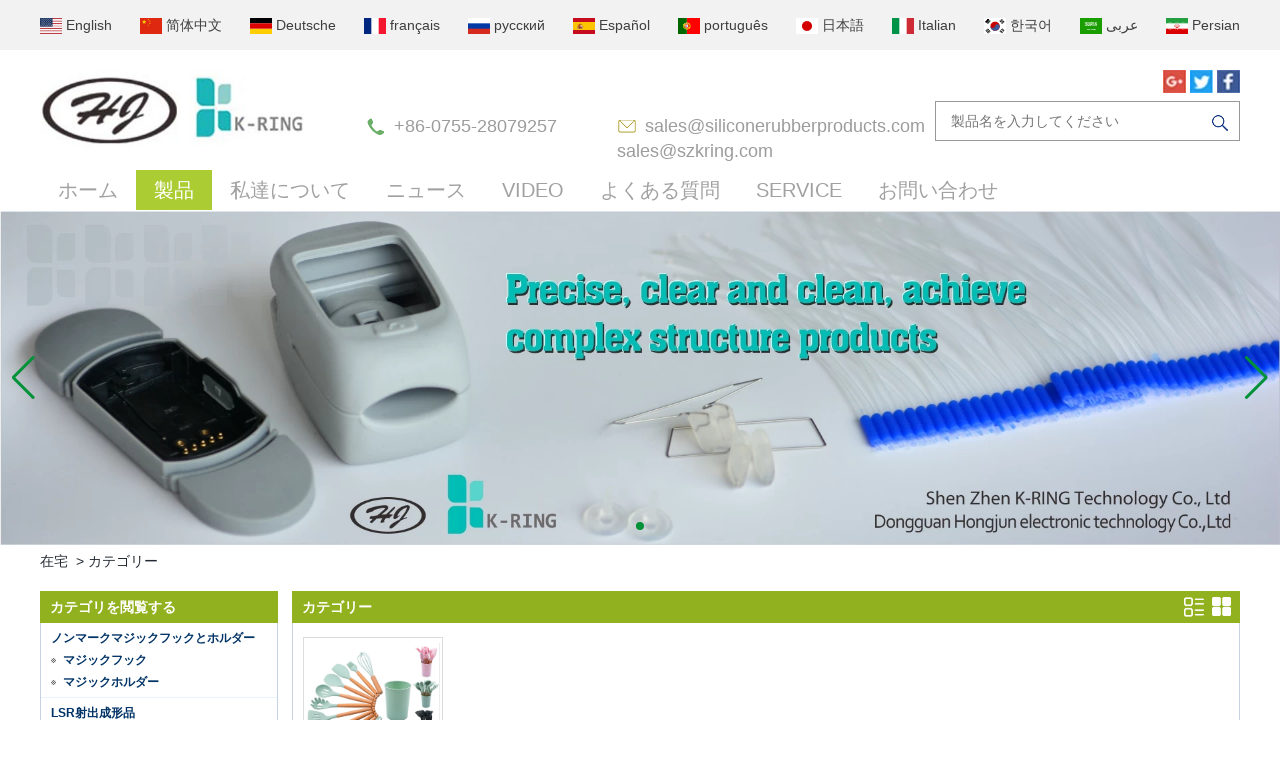

--- FILE ---
content_type: text/html; charset=utf-8
request_url: https://www.siliconerubberproducts.com/jp/products.htm
body_size: 12817
content:
<!DOCTYPE html>
<html lang="ja">

<head>
    <meta charset="utf-8">
    <!-- SEO BEGIN -->
    <title>中国OEM /カスタマイズされたシリコーンゴム製品、LSR射出成形製品、シリコーン射出成形、マジックフックメーカーサプライヤー</title>
    <meta name="keywords" content="魔法のフック,魔法のホルダー,キーパッド,ノーネクタイ靴ひもません,セックス製品" />
    <meta name="description" content="sikingシリコーン製品：中国有数のシリコーンゴムキーパッド、セックス製品、魔法のフック、魔法のホルダー、シリコーンギフト、シリコーンアクセサリー、LSR同時成形サプライヤーメーカーと工場" />
    <link rel="canonical" href="https://www.siliconerubberproducts.com/jp/products.htm">
    <link rel="alternate" hreflang="en" href="https://www.siliconerubberproducts.com/products.htm">
    <link rel="alternate" hreflang="zh-CN" href="https://www.siliconerubberproducts.com/cn/products.htm">
    <link rel="alternate" hreflang="de" href="https://www.siliconerubberproducts.com/de/products.htm">
    <link rel="alternate" hreflang="fr" href="https://www.siliconerubberproducts.com/fr/products.htm">
    <link rel="alternate" hreflang="ru" href="https://www.siliconerubberproducts.com/ru/products.htm">
    <link rel="alternate" hreflang="es" href="https://www.siliconerubberproducts.com/es/products.htm">
    <link rel="alternate" hreflang="pt" href="https://www.siliconerubberproducts.com/pt/products.htm">
    <link rel="alternate" hreflang="ja" href="https://www.siliconerubberproducts.com/jp/products.htm">
    <link rel="alternate" hreflang="it" href="https://www.siliconerubberproducts.com/it/products.htm">
    <link rel="alternate" hreflang="ko" href="https://www.siliconerubberproducts.com/kr/products.htm">
    <link rel="alternate" hreflang="ar" href="https://www.siliconerubberproducts.com/ae/products.htm">
    <link rel="alternate" hreflang="fa" href="https://www.siliconerubberproducts.com/fa/products.htm">
    <meta property="og:type" content="website" />
    <meta property="og:title" content="中国OEM /カスタマイズされたシリコーンゴム製品、LSR射出成形製品、シリコーン射出成形、マジックフックメーカーサプライヤー" />
    <meta property="og:site_name" content="魔法のフック,魔法のホルダー,キーパッド,ノーネクタイ靴ひもません,セックス製品" />
    <meta property="og:description" content="sikingシリコーン製品：中国有数のシリコーンゴムキーパッド、セックス製品、魔法のフック、魔法のホルダー、シリコーンギフト、シリコーンアクセサリー、LSR同時成形サプライヤーメーカーと工場" />
    <meta property="og:url" content="https://www.siliconerubberproducts.com/jp/products.htm" />
    <meta content="https://cdn.cloudbf.com/thumb/pad/500x500_xsize/files/209/img/2024/03/12/202403121747450182981.jpg.webp" property="og:image"/>    <link href="/favicon.ico" rel="shortcut icon">
    <meta content="yjzw.net" name="author">
    <!-- SEO END -->
    <!--[if IE]>
    <meta http-equiv="X-UA-Compatible" content="IE=edge">
    <![endif]-->
    <meta content="width=device-width, initial-scale=1" name="viewport">
    <link href="/themes/zzx/solidsilicone/static/font/iconfont.css" rel="stylesheet" type="text/css"/>
    <link href="/themes/zzx/solidsilicone/static/fonts/iconfont.css" rel="stylesheet" type="text/css"/>
    <link href="/themes/zzx/solidsilicone/static/css/font/iconfont.css" rel="stylesheet" type="text/css"/>
    <link href="/themes/zzx/a_public/EFfx/EFfx.css" rel="stylesheet" type="text/css"/>
    <link href="/themes/zzx/solidsilicone/static/css/animate.min.css" rel="stylesheet" type="text/css">
    <link href="/themes/zzx/solidsilicone/static/css/yunteam.css?v=1.1.4" rel="stylesheet" type="text/css"/>
    <link href="/themes/zzx/solidsilicone/static/css/style.css" rel="stylesheet" type="text/css"/>
    <link href="/themes/zzx/solidsilicone/static/css/xiugai.css?v=1.1.1" rel="stylesheet" type="text/css"/>
    <!--  -->
    <link href="/themes/zzx/a_public/css/swiper-bundle.min.css" rel="stylesheet"/>
    <script src="/themes/zzx/a_public/js/jquery.min.js"></script>
    <script src="/themes/zzx/a_public/layer/layer.js"></script>
    <script src="/themes/zzx/a_public/js/MSClass.js"></script>
    <script src="/themes/zzx/a_public/js/swiper-bundle.min.js"></script>
    <script charset="utf-8" type="text/javascript" src="/themes/zzx/a_public/js/yunteam.js"></script>

    <!--[if lt IE 9]>
    <script src="/themes/zzx/a_public/js/html5shiv.min.js"></script>
    <script src="/themes/zzx/a_public/js/respond.min.js"></script>
    <[endif]-->
    

    <link rel="stylesheet" href="/themes/zzx/a_public/css/editable_page.css"><script>
        (function(i,s,o,g,r,a,m){i['GoogleAnalyticsObject']=r;i[r]=i[r]||function(){
  (i[r].q=i[r].q||[]).push(arguments)},i[r].l=1*new Date();a=s.createElement(o),
  m=s.getElementsByTagName(o)[0];a.async=1;a.src=g;m.parentNode.insertBefore(a,m)
  })(window,document,'script','https://www.google-analytics.com/analytics.js','ga');

  ga('create', 'UA-87934219-1', 'auto');
  ga('send', 'pageview');

</script>


<meta name="google-site-verification" content="m7ub0O6psu_0qpj2iXujnb-yuCqNfvvWsCrYZUaStRc" /><link rel="stylesheet" href="/jp/diystylecss/ssssss.xcss">    <meta name="viewport" content="width=device-width,user-scalable=yes,initial-scale=0.3,maximum-scale=0.3,shrink-to-fit=no">
    <style type="text/css">
        @media screen and (max-width: 1200px) {
            html,body {
                width: 1280px;
            }
        }
        :root{
            --swiper-theme-color:#019139;
        }
    </style>
</head>

<body class="">

<div class="header">
    <div class="header-top">
        <div class="zcj_content clearfix">
            <div class="language-nav pull-left">
                                    <a class="us" href="https://www.siliconerubberproducts.com/products.htm">
                        <img height="16px" src="/themes/zzx/a_public/flags/4x3/us.svg" width="22px"/>
                        <span>English</span>
                    </a>
                                    <a class="cn" href="https://www.siliconerubberproducts.com/cn/products.htm">
                        <img height="16px" src="/themes/zzx/a_public/flags/4x3/cn.svg" width="22px"/>
                        <span>简体中文</span>
                    </a>
                                    <a class="de" href="https://www.siliconerubberproducts.com/de/products.htm">
                        <img height="16px" src="/themes/zzx/a_public/flags/4x3/de.svg" width="22px"/>
                        <span>Deutsche</span>
                    </a>
                                    <a class="fr" href="https://www.siliconerubberproducts.com/fr/products.htm">
                        <img height="16px" src="/themes/zzx/a_public/flags/4x3/fr.svg" width="22px"/>
                        <span>français</span>
                    </a>
                                    <a class="ru" href="https://www.siliconerubberproducts.com/ru/products.htm">
                        <img height="16px" src="/themes/zzx/a_public/flags/4x3/ru.svg" width="22px"/>
                        <span>русский</span>
                    </a>
                                    <a class="es" href="https://www.siliconerubberproducts.com/es/products.htm">
                        <img height="16px" src="/themes/zzx/a_public/flags/4x3/es.svg" width="22px"/>
                        <span>Español</span>
                    </a>
                                    <a class="pt" href="https://www.siliconerubberproducts.com/pt/products.htm">
                        <img height="16px" src="/themes/zzx/a_public/flags/4x3/pt.svg" width="22px"/>
                        <span>português</span>
                    </a>
                                    <a class="jp" href="https://www.siliconerubberproducts.com/jp/products.htm">
                        <img height="16px" src="/themes/zzx/a_public/flags/4x3/jp.svg" width="22px"/>
                        <span>日本語</span>
                    </a>
                                    <a class="it" href="https://www.siliconerubberproducts.com/it/products.htm">
                        <img height="16px" src="/themes/zzx/a_public/flags/4x3/it.svg" width="22px"/>
                        <span>Italian</span>
                    </a>
                                    <a class="kr" href="https://www.siliconerubberproducts.com/kr/products.htm">
                        <img height="16px" src="/themes/zzx/a_public/flags/4x3/kr.svg" width="22px"/>
                        <span>한국어</span>
                    </a>
                                    <a class="ar" href="https://www.siliconerubberproducts.com/ae/products.htm">
                        <img height="16px" src="/themes/zzx/a_public/flags/4x3/ar.svg" width="22px"/>
                        <span>عربى</span>
                    </a>
                                    <a class="ir" href="https://www.siliconerubberproducts.com/fa/products.htm">
                        <img height="16px" src="/themes/zzx/a_public/flags/4x3/ir.svg" width="22px"/>
                        <span>Persian</span>
                    </a>
                            </div>
        </div>
    </div>
    <div class="header-ctt zcj_content clearfix">
        <a href="/jp" rel="home" class="header-logo" title="シェンジェンKリング技術有限公司と東莞Hongjun電子技術有限会社">
            <img alt="シェンジェンKリング技術有限公司と東莞Hongjun電子技術有限会社" alt="シェンジェンKリング技術有限公司と東莞Hongjun電子技術有限会社" src="https://cdn.cloudbf.com/files/209/img/2024/03/12/202403121747450182981.jpg" title="シェンジェンKリング技術有限公司と東莞Hongjun電子技術有限会社">
        </a>
        <div class="header-phone"><span class="z_icon small icon-phonef"></span>+86-0755-28079257</div>
        <div class="header-email"><span class="z_icon small icon-emailf"></span><a href="mailto:sales@siliconerubberproducts.com">sales@siliconerubberproducts.com</a><br /><a href="mailto:sales@szkring.com">sales@szkring.com</a></div>
        <div class="header-search">
            <div class="header-links">
                                                                <a href="http://baidu.com"><img src="https://cdn.cloudbf.com/thumb/format/mini_xsize/upfile/209/link/2018072611581709101.jpg.webp" alt="3"></a>
                                                <a href="http://baidu.com"><img src="https://cdn.cloudbf.com/thumb/format/mini_xsize/upfile/209/link/2018072611580790441.jpg.webp" alt="2"></a>
                                                <a href="http://baidu.com"><img src="https://cdn.cloudbf.com/thumb/format/mini_xsize/upfile/209/link/2018072611580195501.jpg.webp" alt="1"></a>
                                            </div>
            <form action="/jp/apisearch.html" method="post" name="SearchForm" id="SearchForm" class="clearfix">
                <input class="textbox" id="keywords" name="keyword" type="text" value="" placeholder="製品名を入力してください">
                <button type="submit"><span class="z_icon small icon-searchf"></span></button>
            </form>
        </div>
    </div>
</div>


<div class="nav-container">
    <div class="nav zcj_content">
        <ul>
                        <li class=""><a href="/jp"  >ホーム</a></li>
                                    <li class="unfold current">
                <a href="/jp/products.htm"  >製品 <i class="xiaojiantou"></i> </a>
                                <div class="products ">
                                        <div class="live nactive menu_children_select ">
                                                <a href="/jp/products/Non-mark-magic-hook-and-holders.htm"  class="flex-w">
                        <span>ノンマークマジックフックとホルダー</span>
                        </a>
                        <div class="erji">
                                                        <a href="/jp/products/Magic-Holders.htm"  >マジックホルダー</a>
                                                        <a href="/jp/products/Magic-Hooks.htm"  >マジックフック</a>
                                                    </div>
                                            </div>
                                        <div class="live nactive menu_children_select ">
                                                <a href="/jp/products/LSR-injection-molding-products.htm"  class="flex-w">
                        <span>LSR射出成形品</span>
                        </a>
                        <div class="erji">
                                                        <a href="/jp/products/LSR-injection-Other-Products.htm"  >LSR injection Other Products</a>
                                                        <a href="/jp/products/LSR-Injection-Wearable-Products.htm"  >LSRインジェクションウェアラブル製品</a>
                                                        <a href="/jp/products/LSR-Injection-Over-molding-Products.htm"  >LSR射出オーバーモールド製品</a>
                                                        <a href="/jp/products/LSR-Injection-Medical-Products.htm"  >LSR注射医療製品</a>
                                                        <a href="/jp/products/LSR-Injection-Baby-Products.htm"  >LSRインジェクションベビー用品</a>
                                                    </div>
                                            </div>
                                        <div class="live nactive">
                                                <a href="/jp/products/Silicone-rubber-products.htm"  >シリコーンゴム製品</a>
                                            </div>
                                        <div class="live nactive">
                                                <a href="/jp/products/Kitchen-tools.htm"  >キッチンツール</a>
                                            </div>
                                        <div class="live nactive">
                                                <a href="/jp/products/1.htm"  >ミニポータブル真空シーラー</a>
                                            </div>
                                    </div>
                            </li>
                                    <li class=""><a href="/jp/about-us.html"  >私達について</a></li>
                                    <li class=""><a href="/jp/news.htm"  >ニュース</a></li>
                                    <li class=""><a href="/jp/video.htm"  >Video</a></li>
                                    <li class=""><a href="/jp/FAQs.html"  >よくある質問</a></li>
                                    <li class=""><a href="/jp/about-us/Service.html"  >Service</a></li>
                                    <li class=""><a href="/jp/contact-us.html"  >お問い合わせ</a></li>
                                </ul>
    </div>
</div>


<div class="clear"></div>

<div id="banner_scroll">
    <div class="swiper-container banner-container">
        <div class="swiper-wrapper">
                        <div class="swiper-slide">
                <a href="/jp/FAQs.html"><img src="https://cdn.cloudbf.com/thumb/format/mini_xsize/upfile/209/ad/2018091113354708921.jpg.webp" width="100%" /></a>
            </div>
                    </div>
        <!-- Add Pagination -->
        <div class="swiper-pagination"></div>
        <!-- Add Arrows -->
<!--         <div class="bun ani" swiper-animate-effect="zoomIn" swiper-animate-duration="0.2s" swiper-animate-delay="0.3s">
            <div class="swiper-button-next"></div>
            <div class="swiper-button-prev"></div>
        </div> -->
            <div class="swiper-button-next"></div>
            <div class="swiper-button-prev"></div>
    </div>

</div>
<script>
var swiper = new Swiper('.banner-container', {
    loop: true,
    autoplay: {
        delay: 6000,
        stopOnLastSlide: false,
        disableOnInteraction: true,
    },
    pagination: {
        el: '.banner-container .swiper-pagination',
        clickable: true,
    },
    // followFinger: false,
    // effect: 'fade',
    speed: 1000,
    navigation: {
        nextEl: '.banner-container .swiper-button-next',
        prevEl: '.banner-container .swiper-button-prev',
    }
});
</script>
<!---->


<!---->

<div id="container" class="w1100">
    <div id="position">
                <a href="/jp">在宅</a>
        
        &nbsp;>&nbsp;<span>カテゴリー</span>
            </div>
    <div id="main">
        <div class="sider">
            <dl class="box category">
    <dt>カテゴリを閲覧する</dt>
        <dd class="">
        <a href="/jp/products/Non-mark-magic-hook-and-holders.htm" title="中国 ノンマークマジックフックとホルダー メーカー" class="parent">ノンマークマジックフックとホルダー</a>
                <span></span>
                <ul>
                        <li class="sub "><a href="/jp/products/Magic-Hooks.htm" title="中国 マジックフック メーカー">マジックフック</a></li>
                        <li class="sub "><a href="/jp/products/Magic-Holders.htm" title="中国 マジックホルダー メーカー">マジックホルダー</a></li>
                    </ul>
            </dd>

        <dd class="">
        <a href="/jp/products/LSR-injection-molding-products.htm" title="中国 LSR射出成形品 メーカー" class="parent">LSR射出成形品</a>
                <span></span>
                <ul>
                        <li class="sub "><a href="/jp/products/LSR-injection-Other-Products.htm" title="中国 LSR injection Other Products メーカー">LSR injection Other Products</a></li>
                        <li class="sub "><a href="/jp/products/LSR-Injection-Wearable-Products.htm" title="中国 LSRインジェクションウェアラブル製品 メーカー">LSRインジェクションウェアラブル製品</a></li>
                        <li class="sub "><a href="/jp/products/LSR-Injection-Over-molding-Products.htm" title="中国 LSR射出オーバーモールド製品 メーカー">LSR射出オーバーモールド製品</a></li>
                        <li class="sub "><a href="/jp/products/LSR-Injection-Medical-Products.htm" title="中国 LSR注射医療製品 メーカー">LSR注射医療製品</a></li>
                        <li class="sub "><a href="/jp/products/LSR-Injection-Baby-Products.htm" title="中国 LSRインジェクションベビー用品 メーカー">LSRインジェクションベビー用品</a></li>
                    </ul>
            </dd>

        <dd class="">
        <a href="/jp/products/Silicone-rubber-products.htm" title="中国 シリコーンゴム製品 メーカー" class="parent">シリコーンゴム製品</a>
            </dd>

        <dd class="">
        <a href="/jp/products/Kitchen-tools.htm" title="中国 キッチンツール メーカー" class="parent">キッチンツール</a>
            </dd>

        <dd class="">
        <a href="/jp/products/1.htm" title="中国 ミニポータブル真空シーラー メーカー" class="parent">ミニポータブル真空シーラー</a>
            </dd>

    </dl>


            <!--include left-->
            <script type="text/javascript">
    $('.category dd span').click(function(){
        if($(this).parent().hasClass('select')){
            $(this).parent().removeClass('select')
        }else{
            $(this).parent().toggleClass('open').siblings().removeClass('open');
        }
    })
</script>
<div class="h5"></div>


<div class="website" ><dl class="box latest"><dt></dt>
    <dd id="marquee896">
        <ul>
                        <li>
                <a href="/jp/news/K-Rings-booth-number-N6819-The-Inspired-Home-Show-McCormick-Place-Chicago-IL-March-5-7-2022.html" title="中国 K-Ring&#39;s booth number N6819 - The Inspired Home Show,McCormick Place, Chicago, IL, March 5-7, 20 メーカー"><h4>K-Ring&#39;s booth number N6819 - The Inspired Home Show,McCormick Place, Chicago, IL, March 5-7, 20</h4></a>
                <div class="text">
                    We are going toattend The Inspired Home Show,McCormick Place, Chicago, IL, March 5-7, 2022,booth number N6819, welcome to visit us.&nbsp;&nbsp;&nbsp;Best Choice To K...                </div>
            </li>
                        <li>
                <a href="/jp/news/Hot-selling-products-portable-mini-vacuum-sealer.html" title="中国 Hot selling products メーカー"><h4>Hot selling products</h4></a>
                <div class="text">
                    Hot selling products :portable mini vacuum sealer  1) For the vacuum sealer, we have two versions, updated version with theautomatically vacuum sensor...                </div>
            </li>
                        <li>
                <a href="/jp/news/How-to-keep-wine-fresh.html" title="中国 ワインを新鮮に保つ方法は？ メーカー"><h4>ワインを新鮮に保つ方法は？</h4></a>
                <div class="text">
                    それは良いワインであっても多すぎることはありません。ワインを新鮮に保つ方法は？したがって、私たちは気密ワインのボトルストッパーが必要です。シリコーンワインボトルS ...                </div>
            </li>
                        <li>
                <a href="/jp/news/145888827014.html" title="中国 2018 HKメガショー招待状 メーカー"><h4>2018 HKメガショー招待状</h4></a>
                <div class="text">
                    2018年10月20-23日に香港メガショーパート1に参加します。どちらも3E-C33ですので、お待ちください！                </div>
            </li>
                        <li>
                <a href="/jp/news/Good-luck-with-your-work-throughout-the-new-year.html" title="中国 新年を通してあなたの仕事に頑張ってください メーカー"><h4>新年を通してあなたの仕事に頑張ってください</h4></a>
                <div class="text">
                    深センキリングは8繁殖に再開しました。2022.より多くのビジネス情報については、ウェンディに連絡してください。Eメール：sales5@kring.com Tel /&nbsp;Whatsapp：+8 ...                </div>
            </li>
                        <li>
                <a href="/jp/news/Food-Storage-Vacuum-Sealer.html" title="中国 インスパイア済みのホームショーで私たちと会うことを歓迎します.McCormick Place Chicago IL USA。ブースN6819。 メーカー"><h4>インスパイア済みのホームショーで私たちと会うことを歓迎します.McCormick Place Chicago IL USA。ブースN6819。</h4></a>
                <div class="text">
                    食品貯蔵真空シーラー                </div>
            </li>
                    </ul>
    </dd>
</dl>
<script type="text/javascript">
new Marquee("marquee896", "top", 1, 228, 352, 50, 5000)
</script>
</div>
<div class="h5"></div>


<dl class="box subscribe">
    <dt>購読する</dt>
    <dd>
        <div class="annotation">新製品の最新情報をメールで受け取る</div>
        <form>
                        <input type="text" class="textbox" name="Email" id="Email" value="電子メールアドレス" def="電子メールアドレス" onfocus="onFocus(this)" onblur="onBlur(this)" />
                        <input type="button" class="btn" value="購読する" onclick="Subscribe()">
        </form>
    </dd>
</dl>
<div class="h5"></div>


<div class="website" ><dl class="box contactus">
    <dt>お問い合わせ</dt>
    <dd>
                マジックフックの顔とセールス部門：<br/>シェンジェンKリング技術有限公司<br/>ビルディングA、ビルディング工業団地、Gaofengコミュニティ、DaLang小区、Longhua区域、深セン、中国<br/><br/>シリコーンゴム/ LSR製品工場：東莞Hongjun電子技術有限公司<br/>シリコーンゴム製品工場住所：3F、建物A、YiHeng道路、BuLong工業地帯、YanTian村、FengGang町、東莞市、広東省、中国、中国<br/><br/>電話：+ 86-755-28079257ファックス：+ 86-755-29734462<br/>モバイル/私たちチャット/ Whatsapp：+ 86-15989868161&nbsp;&nbsp;<br/><br/>スカイプ：alisonwong0362<br/><br/>Eメール：alison@siliconerubberproducts.com<br/>&nbsp;&nbsp;&nbsp;&nbsp;&nbsp;&nbsp;&nbsp;&nbsp;alison@szkring.com                <div class="Ffx">
                        <div class="clear"></div>
        </div>
        <div style="text-align: center">
            <a href="/jp/contact-us.html" class="btn">今コンタクトしてください</a>
        </div>
    </dd>
</dl>
</div>
<div class="h5"></div>


<div class="website" ><dl class="box product">
    <dt>人気商品</dt>
    <dd id="marqueea895">
                <div class="item">
            <a href="/jp/products/Eco-friendly-hot-selling-12pcs-silicon-kitchen-utensil-set-with-bucket-cooking-utensil-with-wood-han.html" class="pic" title="中国 木製のハンドルが付いているバケツ調理器具が付いている環境に優しい熱い販売12ピースのシリコンの台所用品 メーカー">
                <img src="https://cdn.cloudbf.com/thumb/format/mini_xsize/upfile/209/product_o/Eco-friendly-hot-selling-12pcs-silicon-kitchen-utensil-set-with-bucket-cooking-utensil-with-wood-handle.jpg.webp" width="74px" height="74px" alt="中国 木製のハンドルが付いているバケツ調理器具が付いている環境に優しい熱い販売12ピースのシリコンの台所用品 メーカー" />
            </a>
            <h2>
                <a href="/jp/products/Eco-friendly-hot-selling-12pcs-silicon-kitchen-utensil-set-with-bucket-cooking-utensil-with-wood-han.html" title="中国 木製のハンドルが付いているバケツ調理器具が付いている環境に優しい熱い販売12ピースのシリコンの台所用品 メーカー">木製のハンドルが付いているバケツ調理器具が付いている環境に優しい熱い販売12ピースのシリコンの台所用品</a>
            </h2>
            <div class="clear"></div>
        </div>
                <div class="item">
            <a href="/jp/products/Double-sided-adhesive-Super-clear-30mm-Washable-reusable-no-residue-nano-waterpoof-grip-tape-for-hoo.html" class="pic" title="中国 両面接着剤スーパークリア30mm洗える再利用可能な洗練されていないナノウォータースピープグリップテープ、キッチン、バスルーム メーカー">
                <img src="https://cdn.cloudbf.com/thumb/format/mini_xsize/upfile/209/product_o/Double-sided-adhesive-Super-clear-30mm-Washable-reusable-no-residue-nano-waterpoof-grip-tape-for-hook,kitchen,bathroom.png.webp" width="74px" height="74px" alt="中国 両面接着剤スーパークリア30mm洗える再利用可能な洗練されていないナノウォータースピープグリップテープ、キッチン、バスルーム メーカー" />
            </a>
            <h2>
                <a href="/jp/products/Double-sided-adhesive-Super-clear-30mm-Washable-reusable-no-residue-nano-waterpoof-grip-tape-for-hoo.html" title="中国 両面接着剤スーパークリア30mm洗える再利用可能な洗練されていないナノウォータースピープグリップテープ、キッチン、バスルーム メーカー">両面接着剤スーパークリア30mm洗える再利用可能な洗練されていないナノウォータースピープグリップテープ、キッチン、バスルーム</a>
            </h2>
            <div class="clear"></div>
        </div>
                <div class="item">
            <a href="/jp/products/Factory-Directly-Sales-Vacuum-Sealer-Portable-Vacuum-Sealer-with-charging-Mini-Automatic-Machine-Vac.html" class="pic" title="中国 工場直販真空シーラーポータブル真空シーラー充電付きミニ自動機真空シーラー メーカー">
                <img src="https://cdn.cloudbf.com/thumb/format/mini_xsize/upfile/209/product_o/Factory-Directly-Sales-Vacuum-Sealer-Portable-Vacuum-Sealer-with-charging-Mini-Automatic-Machine-Vacuum-Sealer.jpg.webp" width="74px" height="74px" alt="中国 工場直販真空シーラーポータブル真空シーラー充電付きミニ自動機真空シーラー メーカー" />
            </a>
            <h2>
                <a href="/jp/products/Factory-Directly-Sales-Vacuum-Sealer-Portable-Vacuum-Sealer-with-charging-Mini-Automatic-Machine-Vac.html" title="中国 工場直販真空シーラーポータブル真空シーラー充電付きミニ自動機真空シーラー メーカー">工場直販真空シーラーポータブル真空シーラー充電付きミニ自動機真空シーラー</a>
            </h2>
            <div class="clear"></div>
        </div>
                <div class="item">
            <a href="/jp/products/Hot-Selling-Plastic-Scoop-Food-Bag-Sealing-Clips-Coffee-Spoon-with-Clip.html" class="pic" title="中国 Hot Selling Plastic Scoop Food Bag Sealing Clips Coffee Spoon with Clip メーカー">
                <img src="https://cdn.cloudbf.com/thumb/format/mini_xsize/upfile/209/product_o/Hot-Selling-Plastic-Scoop-Food-Bag-Sealing-Clips-Coffee-Spoon-with-Clip.png.webp" width="74px" height="74px" alt="中国 Hot Selling Plastic Scoop Food Bag Sealing Clips Coffee Spoon with Clip メーカー" />
            </a>
            <h2>
                <a href="/jp/products/Hot-Selling-Plastic-Scoop-Food-Bag-Sealing-Clips-Coffee-Spoon-with-Clip.html" title="中国 Hot Selling Plastic Scoop Food Bag Sealing Clips Coffee Spoon with Clip メーカー">Hot Selling Plastic Scoop Food Bag Sealing Clips Coffee Spoon with Clip</a>
            </h2>
            <div class="clear"></div>
        </div>
                <div class="item">
            <a href="/jp/products/Food-Bag-Sealing-Clips-Plastic-Snack-Food-Storage-Bag-Clips-with-Discharge-Nozzle-Moisture-Sealing-C.html" class="pic" title="中国 Food Bag Sealing Clips- Plastic Snack Food Storage Bag Clips with Discharge Nozzle Moisture Sealing Clamp with Pour Spouts Pour Food Clips for Kitchen Food Snack Storaging Organizing メーカー">
                <img src="https://cdn.cloudbf.com/thumb/format/mini_xsize/upfile/209/product_o/Food-Bag-Sealing-Clips-Plastic-Snack-Food-Storage-Bag-Clips-with-Discharge-Nozzle-Moisture-Sealing-Clamp-with-Pour-Spouts-Pour-Food-Clips-for-Kitchen-Food-Snack-Storaging-Organizing.png.webp" width="74px" height="74px" alt="中国 Food Bag Sealing Clips- Plastic Snack Food Storage Bag Clips with Discharge Nozzle Moisture Sealing Clamp with Pour Spouts Pour Food Clips for Kitchen Food Snack Storaging Organizing メーカー" />
            </a>
            <h2>
                <a href="/jp/products/Food-Bag-Sealing-Clips-Plastic-Snack-Food-Storage-Bag-Clips-with-Discharge-Nozzle-Moisture-Sealing-C.html" title="中国 Food Bag Sealing Clips- Plastic Snack Food Storage Bag Clips with Discharge Nozzle Moisture Sealing Clamp with Pour Spouts Pour Food Clips for Kitchen Food Snack Storaging Organizing メーカー">Food Bag Sealing Clips- Plastic Snack Food Storage Bag Clips with Discharge Nozzle Moisture Sealing Clamp with Pour Spouts Pour Food Clips for Kitchen Food Snack Storaging Organizing</a>
            </h2>
            <div class="clear"></div>
        </div>
                <div class="item">
            <a href="/jp/products/Vacuum-Sealed-Bags-Kitchen-Food-Packaging-Seal-Bags-Food-Saving-Vacuum-Bag-Storage.html" class="pic" title="中国 Vacuum Sealed Bags Kitchen Food Packaging Seal Bags Food Saving Vacuum Bag Storage メーカー">
                <img src="https://cdn.cloudbf.com/thumb/format/mini_xsize/upfile/209/product_o/Vacuum-Sealed-Bags-Kitchen-Food-Packaging-Seal-Bags-Food-Saving-Vacuum-Bag-Storage.jpg.webp" width="74px" height="74px" alt="中国 Vacuum Sealed Bags Kitchen Food Packaging Seal Bags Food Saving Vacuum Bag Storage メーカー" />
            </a>
            <h2>
                <a href="/jp/products/Vacuum-Sealed-Bags-Kitchen-Food-Packaging-Seal-Bags-Food-Saving-Vacuum-Bag-Storage.html" title="中国 Vacuum Sealed Bags Kitchen Food Packaging Seal Bags Food Saving Vacuum Bag Storage メーカー">Vacuum Sealed Bags Kitchen Food Packaging Seal Bags Food Saving Vacuum Bag Storage</a>
            </h2>
            <div class="clear"></div>
        </div>
                <div class="item">
            <a href="/jp/products/ISR-PC-sunction-cup.html" class="pic" title="中国 ISR PC sunction cup メーカー">
                <img src="https://cdn.cloudbf.com/thumb/format/mini_xsize/upfile/209/product_o/ISR-PC-sunction-cup.jpg.webp" width="74px" height="74px" alt="中国 ISR PC sunction cup メーカー" />
            </a>
            <h2>
                <a href="/jp/products/ISR-PC-sunction-cup.html" title="中国 ISR PC sunction cup メーカー">ISR PC sunction cup</a>
            </h2>
            <div class="clear"></div>
        </div>
                <div class="item">
            <a href="/jp/products/lsr-Injection-lsr-nylon-over-molding-respirator.html" class="pic" title="中国 lsr Injection lsr+nylon over-molding respirator メーカー">
                <img src="https://cdn.cloudbf.com/thumb/format/mini_xsize/upfile/209/product_o/lsr-Injection-lsr-nylon-over-molding-respirator.jpg.webp" width="74px" height="74px" alt="中国 lsr Injection lsr+nylon over-molding respirator メーカー" />
            </a>
            <h2>
                <a href="/jp/products/lsr-Injection-lsr-nylon-over-molding-respirator.html" title="中国 lsr Injection lsr+nylon over-molding respirator メーカー">lsr Injection lsr+nylon over-molding respirator</a>
            </h2>
            <div class="clear"></div>
        </div>
                <div class="item">
            <a href="/jp/products/PC-over-molding-keypad.html" class="pic" title="中国 PC over-molding keypad メーカー">
                <img src="https://cdn.cloudbf.com/thumb/format/mini_xsize/upfile/209/product_o/PC-over-molding-keypad.jpg.webp" width="74px" height="74px" alt="中国 PC over-molding keypad メーカー" />
            </a>
            <h2>
                <a href="/jp/products/PC-over-molding-keypad.html" title="中国 PC over-molding keypad メーカー">PC over-molding keypad</a>
            </h2>
            <div class="clear"></div>
        </div>
                <div class="item">
            <a href="/jp/products/Lsr-injection-massager.html" class="pic" title="中国 Lsr injection massager メーカー">
                <img src="https://cdn.cloudbf.com/thumb/format/mini_xsize/upfile/209/product_o/Lsr-injection-massager_4.jpg.webp" width="74px" height="74px" alt="中国 Lsr injection massager メーカー" />
            </a>
            <h2>
                <a href="/jp/products/Lsr-injection-massager.html" title="中国 Lsr injection massager メーカー">Lsr injection massager</a>
            </h2>
            <div class="clear"></div>
        </div>
                <div class="item">
            <a href="/jp/products/Wrist-band.html" class="pic" title="中国 Wrist band メーカー">
                <img src="https://cdn.cloudbf.com/thumb/format/mini_xsize/upfile/209/product_o/Wrist-band.jpg.webp" width="74px" height="74px" alt="中国 Wrist band メーカー" />
            </a>
            <h2>
                <a href="/jp/products/Wrist-band.html" title="中国 Wrist band メーカー">Wrist band</a>
            </h2>
            <div class="clear"></div>
        </div>
                <div class="item">
            <a href="/jp/products/Baby-Spoons-Soft-Silicone-Baby-Spoon-Set-for-Feeding.html" class="pic" title="中国 Baby Spoons Soft Silicone Baby Spoon Set for Feeding メーカー">
                <img src="https://cdn.cloudbf.com/thumb/format/mini_xsize/upfile/209/product_o/Baby-Spoons-Soft-Silicone-Baby-Spoon-Set-for-Feeding_4.png.webp" width="74px" height="74px" alt="中国 Baby Spoons Soft Silicone Baby Spoon Set for Feeding メーカー" />
            </a>
            <h2>
                <a href="/jp/products/Baby-Spoons-Soft-Silicone-Baby-Spoon-Set-for-Feeding.html" title="中国 Baby Spoons Soft Silicone Baby Spoon Set for Feeding メーカー">Baby Spoons Soft Silicone Baby Spoon Set for Feeding</a>
            </h2>
            <div class="clear"></div>
        </div>
                <div class="item">
            <a href="/jp/products/Sealing-Ring.html" class="pic" title="中国 Sealing Ring メーカー">
                <img src="https://cdn.cloudbf.com/thumb/format/mini_xsize/upfile/209/product_o/Sealing-Ring.jpg.webp" width="74px" height="74px" alt="中国 Sealing Ring メーカー" />
            </a>
            <h2>
                <a href="/jp/products/Sealing-Ring.html" title="中国 Sealing Ring メーカー">Sealing Ring</a>
            </h2>
            <div class="clear"></div>
        </div>
                <div class="item">
            <a href="/jp/products/Lamp-Type-LSR-Silicon-Nipple-Pacifier-Food-Grade-Baby-Sleep-Soother-Eco-Friendly-Baby-Pacifier.html" class="pic" title="中国 Lamp Type LSR Silicon Nipple Pacifier &amp; Food Grade Baby Sleep Soother Eco Friendly Baby Pacifier メーカー">
                <img src="https://cdn.cloudbf.com/thumb/format/mini_xsize/upfile/209/product_o/Lamp-Type-LSR-Silicon-Nipple-Pacifier-Food-Grade-Baby-Sleep-Soother-Eco-Friendly-Baby-Pacifier_2.png.webp" width="74px" height="74px" alt="中国 Lamp Type LSR Silicon Nipple Pacifier &amp; Food Grade Baby Sleep Soother Eco Friendly Baby Pacifier メーカー" />
            </a>
            <h2>
                <a href="/jp/products/Lamp-Type-LSR-Silicon-Nipple-Pacifier-Food-Grade-Baby-Sleep-Soother-Eco-Friendly-Baby-Pacifier.html" title="中国 Lamp Type LSR Silicon Nipple Pacifier &amp; Food Grade Baby Sleep Soother Eco Friendly Baby Pacifier メーカー">Lamp Type LSR Silicon Nipple Pacifier &amp; Food Grade Baby Sleep Soother Eco Friendly Baby Pacifier</a>
            </h2>
            <div class="clear"></div>
        </div>
                <div class="item">
            <a href="/jp/products/Baby-LSR-Wide-Mouth-Peristaltic-Nipple.html" class="pic" title="中国 Baby LSR Wide Mouth Peristaltic Nipple メーカー">
                <img src="https://cdn.cloudbf.com/thumb/format/mini_xsize/upfile/209/product_o/Baby-LSR-Wide-Mouth-Peristaltic-Nipple_5.png.webp" width="74px" height="74px" alt="中国 Baby LSR Wide Mouth Peristaltic Nipple メーカー" />
            </a>
            <h2>
                <a href="/jp/products/Baby-LSR-Wide-Mouth-Peristaltic-Nipple.html" title="中国 Baby LSR Wide Mouth Peristaltic Nipple メーカー">Baby LSR Wide Mouth Peristaltic Nipple</a>
            </h2>
            <div class="clear"></div>
        </div>
                <div class="item">
            <a href="/jp/products/Silicone-Teething-Toys-Baby-Teether.html" class="pic" title="中国 Silicone Teething Toys Baby Teether メーカー">
                <img src="https://cdn.cloudbf.com/thumb/format/mini_xsize/upfile/209/product_o/Silicone-Teething-Toys-Baby-Teether.jpg.webp" width="74px" height="74px" alt="中国 Silicone Teething Toys Baby Teether メーカー" />
            </a>
            <h2>
                <a href="/jp/products/Silicone-Teething-Toys-Baby-Teether.html" title="中国 Silicone Teething Toys Baby Teether メーカー">Silicone Teething Toys Baby Teether</a>
            </h2>
            <div class="clear"></div>
        </div>
                <div class="item">
            <a href="/jp/products/We-are-one-of-the-earliest-factories-in-Chinese-mainland-for-non-mark-products-which-established-sin.html" class="pic" title="中国 Classico Bathroom Shower Caddy for Shampoo, Conditioner, Soap Steel Wall Shelf/Wall holder メーカー">
                <img src="https://cdn.cloudbf.com/thumb/format/mini_xsize/upfile/209/product_o/Classico-Bathroom-Shower-Caddy-for-Shampoo,Conditioner,Soap-Steel-Wall-Shelf-Wall-holder.jpg.webp" width="74px" height="74px" alt="中国 Classico Bathroom Shower Caddy for Shampoo, Conditioner, Soap Steel Wall Shelf/Wall holder メーカー" />
            </a>
            <h2>
                <a href="/jp/products/We-are-one-of-the-earliest-factories-in-Chinese-mainland-for-non-mark-products-which-established-sin.html" title="中国 Classico Bathroom Shower Caddy for Shampoo, Conditioner, Soap Steel Wall Shelf/Wall holder メーカー">Classico Bathroom Shower Caddy for Shampoo, Conditioner, Soap Steel Wall Shelf/Wall holder</a>
            </h2>
            <div class="clear"></div>
        </div>
                <div class="item">
            <a href="/jp/products/Seamless-and-powerful-hook.html" class="pic" title="中国 Seamless and powerful hook メーカー">
                <img src="https://cdn.cloudbf.com/thumb/format/mini_xsize/upfile/209/product_o/Seamless-and-powerful-hook.jpg.webp" width="74px" height="74px" alt="中国 Seamless and powerful hook メーカー" />
            </a>
            <h2>
                <a href="/jp/products/Seamless-and-powerful-hook.html" title="中国 Seamless and powerful hook メーカー">Seamless and powerful hook</a>
            </h2>
            <div class="clear"></div>
        </div>
                <div class="item">
            <a href="/jp/products/Pastable-toilet-paper-holder.html" class="pic" title="中国 Pastable toilet paper holder メーカー">
                <img src="https://cdn.cloudbf.com/thumb/format/mini_xsize/upfile/209/product_o/Pastable-toilet-paper-holder.jpg.webp" width="74px" height="74px" alt="中国 Pastable toilet paper holder メーカー" />
            </a>
            <h2>
                <a href="/jp/products/Pastable-toilet-paper-holder.html" title="中国 Pastable toilet paper holder メーカー">Pastable toilet paper holder</a>
            </h2>
            <div class="clear"></div>
        </div>
                <div class="item">
            <a href="/jp/products/Christmas-Decoration-HookS.html" class="pic" title="中国 Christmas Decoration HookS メーカー">
                <img src="https://cdn.cloudbf.com/thumb/format/mini_xsize/upfile/209/product_o/Christmas-Decoration-HookS.jpg.webp" width="74px" height="74px" alt="中国 Christmas Decoration HookS メーカー" />
            </a>
            <h2>
                <a href="/jp/products/Christmas-Decoration-HookS.html" title="中国 Christmas Decoration HookS メーカー">Christmas Decoration HookS</a>
            </h2>
            <div class="clear"></div>
        </div>
                <div class="item">
            <a href="/jp/products/Washable-Reusable-Strong-Sticky-Double-Sided-Transparent-Nano-Adhesive-Magical-Tape.html" class="pic" title="中国 Washable Reusable Strong Sticky Double Sided Transparent Nano Adhesive Magical Tape メーカー">
                <img src="https://cdn.cloudbf.com/thumb/format/mini_xsize/upfile/209/product_o/Washable-Reusable-Strong-Sticky-Double-Sided-Transparent-Nano-Adhesive-Magical-Tape.jpg.webp" width="74px" height="74px" alt="中国 Washable Reusable Strong Sticky Double Sided Transparent Nano Adhesive Magical Tape メーカー" />
            </a>
            <h2>
                <a href="/jp/products/Washable-Reusable-Strong-Sticky-Double-Sided-Transparent-Nano-Adhesive-Magical-Tape.html" title="中国 Washable Reusable Strong Sticky Double Sided Transparent Nano Adhesive Magical Tape メーカー">Washable Reusable Strong Sticky Double Sided Transparent Nano Adhesive Magical Tape</a>
            </h2>
            <div class="clear"></div>
        </div>
            </dd>
</dl>
<script type="text/javascript">
new Marquee("marqueea895", "top", 1, 237, 552, 50, 5000)
</script>
<div class="h5"></div>
</div>


<script>
    
        window.Subscribe = function () {
            var email = $("#Email").val();
            var t  = /^(\w-*\.*)+@(\w-?)+(\.\w{2,})+$/;;
            if(!(t.test(email))){
                layer.msg('メールアドレスを入力してください！', {icon: 5,  anim: 6});
                return false;
            }
            if (email == 'E-mail Address' || email == ''){
                layer.msg('メールアドレスを入力してください！', {icon: 5,  anim: 6});
                return false;
            }else{
                layer.load();
          
                $.ajax({
                    url:"/jp/emailsave.html",
                    dataType:"json",
                    async:true,
                    data:{email:email},
                    type:"POST",
                    success:function(res){
                        layer.closeAll('loading');
                        if (res.code !== 200){
                            layer.msg(res.msg, {icon: 5,  anim: 6});
                        }else{
                            layer.msg(res.msg, {icon:6,time:1000}, function(){
                                location.reload();
                            });
                        }
                    },fail:function(err){
                        layer.closeAll('loading');
                    }
                });
            }
        }


</script>
            <!--include left end-->
        </div>
        
        <div class="sBody wow fadeInUp">

                        <div class="box products">
                <h3 class="title">カテゴリー <div class="right"><span class="ll-l"></span><span class="ll-g"></span></div>
                </h3>
                <div class="clear"></div>
                <div class="list list-l">
                                        <dl>
                        <dt>
                            <a href="/jp/products/Eco-friendly-hot-selling-12pcs-silicon-kitchen-utensil-set-with-bucket-cooking-utensil-with-wood-han.html" title="中国 木製のハンドルが付いているバケツ調理器具が付いている環境に優しい熱い販売12ピースのシリコンの台所用品 メーカー">
                                <img src="https://cdn.cloudbf.com/thumb/format/mini_xsize/upfile/209/product_o/Eco-friendly-hot-selling-12pcs-silicon-kitchen-utensil-set-with-bucket-cooking-utensil-with-wood-handle.jpg.webp" alt="中国 木製のハンドルが付いているバケツ調理器具が付いている環境に優しい熱い販売12ピースのシリコンの台所用品 メーカー" />
                            </a>
                        </dt>
                        <dd>
                            <h2>
                                <a href="/jp/products/Eco-friendly-hot-selling-12pcs-silicon-kitchen-utensil-set-with-bucket-cooking-utensil-with-wood-han.html" title="中国 木製のハンドルが付いているバケツ調理器具が付いている環境に優しい熱い販売12ピースのシリコンの台所用品 メーカー">木製のハンドルが付いているバケツ調理器具が付いている環境に優しい熱い販売12ピースのシリコンの台所用品</a>
                            </h2>
                            <div class="btn">
                                <a href="/jp/inquiry/Eco-friendly-hot-selling-12pcs-silicon-kitchen-utensil-set-with-bucket-cooking-utensil-with-wood-han.html" rel="nofollow">今コンタクトしてください</a>
                            </div>
                            <div class="clear"></div>
                            <div class="summary">
                                なぜShiptiallyに販売されている理由を設定し、出荷前にすべての製品が完全検査になることを確認してください。配達を撮るとき、買い手はriを持っています...                                <a href="/jp/products/Eco-friendly-hot-selling-12pcs-silicon-kitchen-utensil-set-with-bucket-cooking-utensil-with-wood-han.html" class="more" title="中国 木製のハンドルが付いているバケツ調理器具が付いている環境に優しい熱い販売12ピースのシリコンの台所用品 メーカー">もっと</a>
                            </div>
                            <div class="clear"></div>
                        </dd>
                    </dl>
                                        <dl>
                        <dt>
                            <a href="/jp/products/Double-sided-adhesive-Super-clear-30mm-Washable-reusable-no-residue-nano-waterpoof-grip-tape-for-hoo.html" title="中国 両面接着剤スーパークリア30mm洗える再利用可能な洗練されていないナノウォータースピープグリップテープ、キッチン、バスルーム メーカー">
                                <img src="https://cdn.cloudbf.com/thumb/format/mini_xsize/upfile/209/product_o/Double-sided-adhesive-Super-clear-30mm-Washable-reusable-no-residue-nano-waterpoof-grip-tape-for-hook,kitchen,bathroom.png.webp" alt="中国 両面接着剤スーパークリア30mm洗える再利用可能な洗練されていないナノウォータースピープグリップテープ、キッチン、バスルーム メーカー" />
                            </a>
                        </dt>
                        <dd>
                            <h2>
                                <a href="/jp/products/Double-sided-adhesive-Super-clear-30mm-Washable-reusable-no-residue-nano-waterpoof-grip-tape-for-hoo.html" title="中国 両面接着剤スーパークリア30mm洗える再利用可能な洗練されていないナノウォータースピープグリップテープ、キッチン、バスルーム メーカー">両面接着剤スーパークリア30mm洗える再利用可能な洗練されていないナノウォータースピープグリップテープ、キッチン、バスルーム</a>
                            </h2>
                            <div class="btn">
                                <a href="/jp/inquiry/Double-sided-adhesive-Super-clear-30mm-Washable-reusable-no-residue-nano-waterpoof-grip-tape-for-hoo.html" rel="nofollow">今コンタクトしてください</a>
                            </div>
                            <div class="clear"></div>
                            <div class="summary">
                                両面接着剤スーパークリア30mm洗える再利用可能な洗練されていないナノウォータースピープグリップテープ、キッチン、バスルーム                                <a href="/jp/products/Double-sided-adhesive-Super-clear-30mm-Washable-reusable-no-residue-nano-waterpoof-grip-tape-for-hoo.html" class="more" title="中国 両面接着剤スーパークリア30mm洗える再利用可能な洗練されていないナノウォータースピープグリップテープ、キッチン、バスルーム メーカー">もっと</a>
                            </div>
                            <div class="clear"></div>
                        </dd>
                    </dl>
                                        <dl>
                        <dt>
                            <a href="/jp/products/Factory-Directly-Sales-Vacuum-Sealer-Portable-Vacuum-Sealer-with-charging-Mini-Automatic-Machine-Vac.html" title="中国 工場直販真空シーラーポータブル真空シーラー充電付きミニ自動機真空シーラー メーカー">
                                <img src="https://cdn.cloudbf.com/thumb/format/mini_xsize/upfile/209/product_o/Factory-Directly-Sales-Vacuum-Sealer-Portable-Vacuum-Sealer-with-charging-Mini-Automatic-Machine-Vacuum-Sealer.jpg.webp" alt="中国 工場直販真空シーラーポータブル真空シーラー充電付きミニ自動機真空シーラー メーカー" />
                            </a>
                        </dt>
                        <dd>
                            <h2>
                                <a href="/jp/products/Factory-Directly-Sales-Vacuum-Sealer-Portable-Vacuum-Sealer-with-charging-Mini-Automatic-Machine-Vac.html" title="中国 工場直販真空シーラーポータブル真空シーラー充電付きミニ自動機真空シーラー メーカー">工場直販真空シーラーポータブル真空シーラー充電付きミニ自動機真空シーラー</a>
                            </h2>
                            <div class="btn">
                                <a href="/jp/inquiry/Factory-Directly-Sales-Vacuum-Sealer-Portable-Vacuum-Sealer-with-charging-Mini-Automatic-Machine-Vac.html" rel="nofollow">今コンタクトしてください</a>
                            </div>
                            <div class="clear"></div>
                            <div class="summary">
                                2020新しいミニポータブル真空シーラー家庭用ミニ真空シール機                                <a href="/jp/products/Factory-Directly-Sales-Vacuum-Sealer-Portable-Vacuum-Sealer-with-charging-Mini-Automatic-Machine-Vac.html" class="more" title="中国 工場直販真空シーラーポータブル真空シーラー充電付きミニ自動機真空シーラー メーカー">もっと</a>
                            </div>
                            <div class="clear"></div>
                        </dd>
                    </dl>
                                        <dl>
                        <dt>
                            <a href="/jp/products/Hot-Selling-Plastic-Scoop-Food-Bag-Sealing-Clips-Coffee-Spoon-with-Clip.html" title="中国 Hot Selling Plastic Scoop Food Bag Sealing Clips Coffee Spoon with Clip メーカー">
                                <img src="https://cdn.cloudbf.com/thumb/format/mini_xsize/upfile/209/product_o/Hot-Selling-Plastic-Scoop-Food-Bag-Sealing-Clips-Coffee-Spoon-with-Clip.png.webp" alt="中国 Hot Selling Plastic Scoop Food Bag Sealing Clips Coffee Spoon with Clip メーカー" />
                            </a>
                        </dt>
                        <dd>
                            <h2>
                                <a href="/jp/products/Hot-Selling-Plastic-Scoop-Food-Bag-Sealing-Clips-Coffee-Spoon-with-Clip.html" title="中国 Hot Selling Plastic Scoop Food Bag Sealing Clips Coffee Spoon with Clip メーカー">Hot Selling Plastic Scoop Food Bag Sealing Clips Coffee Spoon with Clip</a>
                            </h2>
                            <div class="btn">
                                <a href="/jp/inquiry/Hot-Selling-Plastic-Scoop-Food-Bag-Sealing-Clips-Coffee-Spoon-with-Clip.html" rel="nofollow">今コンタクトしてください</a>
                            </div>
                            <div class="clear"></div>
                            <div class="summary">
                                Why Choose Us: 1. 10 years experience in Manufacturing Industry 2. Specialized in high quality production. 3. We export all over the world. 4. Short l...                                <a href="/jp/products/Hot-Selling-Plastic-Scoop-Food-Bag-Sealing-Clips-Coffee-Spoon-with-Clip.html" class="more" title="中国 Hot Selling Plastic Scoop Food Bag Sealing Clips Coffee Spoon with Clip メーカー">もっと</a>
                            </div>
                            <div class="clear"></div>
                        </dd>
                    </dl>
                                        <dl>
                        <dt>
                            <a href="/jp/products/Food-Bag-Sealing-Clips-Plastic-Snack-Food-Storage-Bag-Clips-with-Discharge-Nozzle-Moisture-Sealing-C.html" title="中国 Food Bag Sealing Clips- Plastic Snack Food Storage Bag Clips with Discharge Nozzle Moisture Sealing Clamp with Pour Spouts Pour Food Clips for Kitchen Food Snack Storaging Organizing メーカー">
                                <img src="https://cdn.cloudbf.com/thumb/format/mini_xsize/upfile/209/product_o/Food-Bag-Sealing-Clips-Plastic-Snack-Food-Storage-Bag-Clips-with-Discharge-Nozzle-Moisture-Sealing-Clamp-with-Pour-Spouts-Pour-Food-Clips-for-Kitchen-Food-Snack-Storaging-Organizing.png.webp" alt="中国 Food Bag Sealing Clips- Plastic Snack Food Storage Bag Clips with Discharge Nozzle Moisture Sealing Clamp with Pour Spouts Pour Food Clips for Kitchen Food Snack Storaging Organizing メーカー" />
                            </a>
                        </dt>
                        <dd>
                            <h2>
                                <a href="/jp/products/Food-Bag-Sealing-Clips-Plastic-Snack-Food-Storage-Bag-Clips-with-Discharge-Nozzle-Moisture-Sealing-C.html" title="中国 Food Bag Sealing Clips- Plastic Snack Food Storage Bag Clips with Discharge Nozzle Moisture Sealing Clamp with Pour Spouts Pour Food Clips for Kitchen Food Snack Storaging Organizing メーカー">Food Bag Sealing Clips- Plastic Snack Food Storage Bag Clips with Discharge Nozzle Moisture Sealing Clamp with Pour Spouts Pour Food Clips for Kitchen Food Snack Storaging Organizing</a>
                            </h2>
                            <div class="btn">
                                <a href="/jp/inquiry/Food-Bag-Sealing-Clips-Plastic-Snack-Food-Storage-Bag-Clips-with-Discharge-Nozzle-Moisture-Sealing-C.html" rel="nofollow">今コンタクトしてください</a>
                            </div>
                            <div class="clear"></div>
                            <div class="summary">
                                Welcome to contact me to know more details and look forward to your cooperation. Contact person: Wendy Tel. 15013786721                                <a href="/jp/products/Food-Bag-Sealing-Clips-Plastic-Snack-Food-Storage-Bag-Clips-with-Discharge-Nozzle-Moisture-Sealing-C.html" class="more" title="中国 Food Bag Sealing Clips- Plastic Snack Food Storage Bag Clips with Discharge Nozzle Moisture Sealing Clamp with Pour Spouts Pour Food Clips for Kitchen Food Snack Storaging Organizing メーカー">もっと</a>
                            </div>
                            <div class="clear"></div>
                        </dd>
                    </dl>
                                        <dl>
                        <dt>
                            <a href="/jp/products/Vacuum-Sealed-Bags-Kitchen-Food-Packaging-Seal-Bags-Food-Saving-Vacuum-Bag-Storage.html" title="中国 Vacuum Sealed Bags Kitchen Food Packaging Seal Bags Food Saving Vacuum Bag Storage メーカー">
                                <img src="https://cdn.cloudbf.com/thumb/format/mini_xsize/upfile/209/product_o/Vacuum-Sealed-Bags-Kitchen-Food-Packaging-Seal-Bags-Food-Saving-Vacuum-Bag-Storage.jpg.webp" alt="中国 Vacuum Sealed Bags Kitchen Food Packaging Seal Bags Food Saving Vacuum Bag Storage メーカー" />
                            </a>
                        </dt>
                        <dd>
                            <h2>
                                <a href="/jp/products/Vacuum-Sealed-Bags-Kitchen-Food-Packaging-Seal-Bags-Food-Saving-Vacuum-Bag-Storage.html" title="中国 Vacuum Sealed Bags Kitchen Food Packaging Seal Bags Food Saving Vacuum Bag Storage メーカー">Vacuum Sealed Bags Kitchen Food Packaging Seal Bags Food Saving Vacuum Bag Storage</a>
                            </h2>
                            <div class="btn">
                                <a href="/jp/inquiry/Vacuum-Sealed-Bags-Kitchen-Food-Packaging-Seal-Bags-Food-Saving-Vacuum-Bag-Storage.html" rel="nofollow">今コンタクトしてください</a>
                            </div>
                            <div class="clear"></div>
                            <div class="summary">
                                2020新しいミニポータブル真空シーラー家庭用ミニ真空シール機                                <a href="/jp/products/Vacuum-Sealed-Bags-Kitchen-Food-Packaging-Seal-Bags-Food-Saving-Vacuum-Bag-Storage.html" class="more" title="中国 Vacuum Sealed Bags Kitchen Food Packaging Seal Bags Food Saving Vacuum Bag Storage メーカー">もっと</a>
                            </div>
                            <div class="clear"></div>
                        </dd>
                    </dl>
                                        <dl>
                        <dt>
                            <a href="/jp/products/ISR-PC-sunction-cup.html" title="中国 ISR PC sunction cup メーカー">
                                <img src="https://cdn.cloudbf.com/thumb/format/mini_xsize/upfile/209/product_o/ISR-PC-sunction-cup.jpg.webp" alt="中国 ISR PC sunction cup メーカー" />
                            </a>
                        </dt>
                        <dd>
                            <h2>
                                <a href="/jp/products/ISR-PC-sunction-cup.html" title="中国 ISR PC sunction cup メーカー">ISR PC sunction cup</a>
                            </h2>
                            <div class="btn">
                                <a href="/jp/inquiry/ISR-PC-sunction-cup.html" rel="nofollow">今コンタクトしてください</a>
                            </div>
                            <div class="clear"></div>
                            <div class="summary">
                                Why Choose Us&nbsp;&nbsp;1. Our Chief engineer graduated in 1991 from Hubei Polytechnic University Molding major and started work for mold design since 1991 for...                                <a href="/jp/products/ISR-PC-sunction-cup.html" class="more" title="中国 ISR PC sunction cup メーカー">もっと</a>
                            </div>
                            <div class="clear"></div>
                        </dd>
                    </dl>
                                        <dl>
                        <dt>
                            <a href="/jp/products/lsr-Injection-lsr-nylon-over-molding-respirator.html" title="中国 lsr Injection lsr+nylon over-molding respirator メーカー">
                                <img src="https://cdn.cloudbf.com/thumb/format/mini_xsize/upfile/209/product_o/lsr-Injection-lsr-nylon-over-molding-respirator.jpg.webp" alt="中国 lsr Injection lsr+nylon over-molding respirator メーカー" />
                            </a>
                        </dt>
                        <dd>
                            <h2>
                                <a href="/jp/products/lsr-Injection-lsr-nylon-over-molding-respirator.html" title="中国 lsr Injection lsr+nylon over-molding respirator メーカー">lsr Injection lsr+nylon over-molding respirator</a>
                            </h2>
                            <div class="btn">
                                <a href="/jp/inquiry/lsr-Injection-lsr-nylon-over-molding-respirator.html" rel="nofollow">今コンタクトしてください</a>
                            </div>
                            <div class="clear"></div>
                            <div class="summary">
                                Why Choose Us&nbsp;&nbsp;1. We have 10 years experience for lsr injection molding products 2. We cooperate with Honeywell, Panasonic such famous company and sup...                                <a href="/jp/products/lsr-Injection-lsr-nylon-over-molding-respirator.html" class="more" title="中国 lsr Injection lsr+nylon over-molding respirator メーカー">もっと</a>
                            </div>
                            <div class="clear"></div>
                        </dd>
                    </dl>
                                        <dl>
                        <dt>
                            <a href="/jp/products/PC-over-molding-keypad.html" title="中国 PC over-molding keypad メーカー">
                                <img src="https://cdn.cloudbf.com/thumb/format/mini_xsize/upfile/209/product_o/PC-over-molding-keypad.jpg.webp" alt="中国 PC over-molding keypad メーカー" />
                            </a>
                        </dt>
                        <dd>
                            <h2>
                                <a href="/jp/products/PC-over-molding-keypad.html" title="中国 PC over-molding keypad メーカー">PC over-molding keypad</a>
                            </h2>
                            <div class="btn">
                                <a href="/jp/inquiry/PC-over-molding-keypad.html" rel="nofollow">今コンタクトしてください</a>
                            </div>
                            <div class="clear"></div>
                            <div class="summary">
                                Why Choose Us&nbsp;&nbsp;1. We have 10 years experience for lsr injection molding products 2. We cooperate with Honeywell, Panasonic such famous company and sup...                                <a href="/jp/products/PC-over-molding-keypad.html" class="more" title="中国 PC over-molding keypad メーカー">もっと</a>
                            </div>
                            <div class="clear"></div>
                        </dd>
                    </dl>
                                        <dl>
                        <dt>
                            <a href="/jp/products/Lsr-injection-massager.html" title="中国 Lsr injection massager メーカー">
                                <img src="https://cdn.cloudbf.com/thumb/format/mini_xsize/upfile/209/product_o/Lsr-injection-massager_4.jpg.webp" alt="中国 Lsr injection massager メーカー" />
                            </a>
                        </dt>
                        <dd>
                            <h2>
                                <a href="/jp/products/Lsr-injection-massager.html" title="中国 Lsr injection massager メーカー">Lsr injection massager</a>
                            </h2>
                            <div class="btn">
                                <a href="/jp/inquiry/Lsr-injection-massager.html" rel="nofollow">今コンタクトしてください</a>
                            </div>
                            <div class="clear"></div>
                            <div class="summary">
                                Why Choose Us&nbsp;&nbsp;1. We have 10 years experience for lsr injection molding products 2. We cooperate with Honeywell, Panasonic such famous company and sup...                                <a href="/jp/products/Lsr-injection-massager.html" class="more" title="中国 Lsr injection massager メーカー">もっと</a>
                            </div>
                            <div class="clear"></div>
                        </dd>
                    </dl>
                                        <dl>
                        <dt>
                            <a href="/jp/products/Wrist-band.html" title="中国 Wrist band メーカー">
                                <img src="https://cdn.cloudbf.com/thumb/format/mini_xsize/upfile/209/product_o/Wrist-band.jpg.webp" alt="中国 Wrist band メーカー" />
                            </a>
                        </dt>
                        <dd>
                            <h2>
                                <a href="/jp/products/Wrist-band.html" title="中国 Wrist band メーカー">Wrist band</a>
                            </h2>
                            <div class="btn">
                                <a href="/jp/inquiry/Wrist-band.html" rel="nofollow">今コンタクトしてください</a>
                            </div>
                            <div class="clear"></div>
                            <div class="summary">
                                Why Choose Us&nbsp;&nbsp;1. Our Chief engineer graduated in 1991 from Hubei Polytechnic University Molding major and started work for mold design since 1991 for...                                <a href="/jp/products/Wrist-band.html" class="more" title="中国 Wrist band メーカー">もっと</a>
                            </div>
                            <div class="clear"></div>
                        </dd>
                    </dl>
                                        <dl>
                        <dt>
                            <a href="/jp/products/Baby-Spoons-Soft-Silicone-Baby-Spoon-Set-for-Feeding.html" title="中国 Baby Spoons Soft Silicone Baby Spoon Set for Feeding メーカー">
                                <img src="https://cdn.cloudbf.com/thumb/format/mini_xsize/upfile/209/product_o/Baby-Spoons-Soft-Silicone-Baby-Spoon-Set-for-Feeding_4.png.webp" alt="中国 Baby Spoons Soft Silicone Baby Spoon Set for Feeding メーカー" />
                            </a>
                        </dt>
                        <dd>
                            <h2>
                                <a href="/jp/products/Baby-Spoons-Soft-Silicone-Baby-Spoon-Set-for-Feeding.html" title="中国 Baby Spoons Soft Silicone Baby Spoon Set for Feeding メーカー">Baby Spoons Soft Silicone Baby Spoon Set for Feeding</a>
                            </h2>
                            <div class="btn">
                                <a href="/jp/inquiry/Baby-Spoons-Soft-Silicone-Baby-Spoon-Set-for-Feeding.html" rel="nofollow">今コンタクトしてください</a>
                            </div>
                            <div class="clear"></div>
                            <div class="summary">
                                Why Choose Us&nbsp;&nbsp;1. We have 10 years experience for lsr injection molding products 2. We cooperate with Honeywell, Panasonic such famous company and sup...                                <a href="/jp/products/Baby-Spoons-Soft-Silicone-Baby-Spoon-Set-for-Feeding.html" class="more" title="中国 Baby Spoons Soft Silicone Baby Spoon Set for Feeding メーカー">もっと</a>
                            </div>
                            <div class="clear"></div>
                        </dd>
                    </dl>
                                        <div class="clear"></div>
                </div>
                <div class="list-g" style="display: none;">
                    <ul>
                                                <li>
                            <a href="/jp/products/Eco-friendly-hot-selling-12pcs-silicon-kitchen-utensil-set-with-bucket-cooking-utensil-with-wood-han.html" title="中国 木製のハンドルが付いているバケツ調理器具が付いている環境に優しい熱い販売12ピースのシリコンの台所用品 メーカー">
                                <img src="https://cdn.cloudbf.com/thumb/format/mini_xsize/upfile/209/product_o/Eco-friendly-hot-selling-12pcs-silicon-kitchen-utensil-set-with-bucket-cooking-utensil-with-wood-handle.jpg.webp" alt="中国 木製のハンドルが付いているバケツ調理器具が付いている環境に優しい熱い販売12ピースのシリコンの台所用品 メーカー" />
                            </a>
                            <h2>
                                <a href="/jp/products/Eco-friendly-hot-selling-12pcs-silicon-kitchen-utensil-set-with-bucket-cooking-utensil-with-wood-han.html" title="中国 木製のハンドルが付いているバケツ調理器具が付いている環境に優しい熱い販売12ピースのシリコンの台所用品 メーカー">木製のハンドルが付いているバケツ調理器具が付いている環境に優しい熱い販売12ピースのシリコンの台所用品</a>
                            </h2>
                            <div class="btn">
                                <a href="" rel="nofollow"></a>
                            </div>
                        </li>
                                                <li>
                            <a href="/jp/products/Double-sided-adhesive-Super-clear-30mm-Washable-reusable-no-residue-nano-waterpoof-grip-tape-for-hoo.html" title="中国 両面接着剤スーパークリア30mm洗える再利用可能な洗練されていないナノウォータースピープグリップテープ、キッチン、バスルーム メーカー">
                                <img src="https://cdn.cloudbf.com/thumb/format/mini_xsize/upfile/209/product_o/Double-sided-adhesive-Super-clear-30mm-Washable-reusable-no-residue-nano-waterpoof-grip-tape-for-hook,kitchen,bathroom.png.webp" alt="中国 両面接着剤スーパークリア30mm洗える再利用可能な洗練されていないナノウォータースピープグリップテープ、キッチン、バスルーム メーカー" />
                            </a>
                            <h2>
                                <a href="/jp/products/Double-sided-adhesive-Super-clear-30mm-Washable-reusable-no-residue-nano-waterpoof-grip-tape-for-hoo.html" title="中国 両面接着剤スーパークリア30mm洗える再利用可能な洗練されていないナノウォータースピープグリップテープ、キッチン、バスルーム メーカー">両面接着剤スーパークリア30mm洗える再利用可能な洗練されていないナノウォータースピープグリップテープ、キッチン、バスルーム</a>
                            </h2>
                            <div class="btn">
                                <a href="" rel="nofollow"></a>
                            </div>
                        </li>
                                                <li>
                            <a href="/jp/products/Factory-Directly-Sales-Vacuum-Sealer-Portable-Vacuum-Sealer-with-charging-Mini-Automatic-Machine-Vac.html" title="中国 工場直販真空シーラーポータブル真空シーラー充電付きミニ自動機真空シーラー メーカー">
                                <img src="https://cdn.cloudbf.com/thumb/format/mini_xsize/upfile/209/product_o/Factory-Directly-Sales-Vacuum-Sealer-Portable-Vacuum-Sealer-with-charging-Mini-Automatic-Machine-Vacuum-Sealer.jpg.webp" alt="中国 工場直販真空シーラーポータブル真空シーラー充電付きミニ自動機真空シーラー メーカー" />
                            </a>
                            <h2>
                                <a href="/jp/products/Factory-Directly-Sales-Vacuum-Sealer-Portable-Vacuum-Sealer-with-charging-Mini-Automatic-Machine-Vac.html" title="中国 工場直販真空シーラーポータブル真空シーラー充電付きミニ自動機真空シーラー メーカー">工場直販真空シーラーポータブル真空シーラー充電付きミニ自動機真空シーラー</a>
                            </h2>
                            <div class="btn">
                                <a href="" rel="nofollow"></a>
                            </div>
                        </li>
                                                <li>
                            <a href="/jp/products/Hot-Selling-Plastic-Scoop-Food-Bag-Sealing-Clips-Coffee-Spoon-with-Clip.html" title="中国 Hot Selling Plastic Scoop Food Bag Sealing Clips Coffee Spoon with Clip メーカー">
                                <img src="https://cdn.cloudbf.com/thumb/format/mini_xsize/upfile/209/product_o/Hot-Selling-Plastic-Scoop-Food-Bag-Sealing-Clips-Coffee-Spoon-with-Clip.png.webp" alt="中国 Hot Selling Plastic Scoop Food Bag Sealing Clips Coffee Spoon with Clip メーカー" />
                            </a>
                            <h2>
                                <a href="/jp/products/Hot-Selling-Plastic-Scoop-Food-Bag-Sealing-Clips-Coffee-Spoon-with-Clip.html" title="中国 Hot Selling Plastic Scoop Food Bag Sealing Clips Coffee Spoon with Clip メーカー">Hot Selling Plastic Scoop Food Bag Sealing Clips Coffee Spoon with Clip</a>
                            </h2>
                            <div class="btn">
                                <a href="" rel="nofollow"></a>
                            </div>
                        </li>
                                                <li>
                            <a href="/jp/products/Food-Bag-Sealing-Clips-Plastic-Snack-Food-Storage-Bag-Clips-with-Discharge-Nozzle-Moisture-Sealing-C.html" title="中国 Food Bag Sealing Clips- Plastic Snack Food Storage Bag Clips with Discharge Nozzle Moisture Sealing Clamp with Pour Spouts Pour Food Clips for Kitchen Food Snack Storaging Organizing メーカー">
                                <img src="https://cdn.cloudbf.com/thumb/format/mini_xsize/upfile/209/product_o/Food-Bag-Sealing-Clips-Plastic-Snack-Food-Storage-Bag-Clips-with-Discharge-Nozzle-Moisture-Sealing-Clamp-with-Pour-Spouts-Pour-Food-Clips-for-Kitchen-Food-Snack-Storaging-Organizing.png.webp" alt="中国 Food Bag Sealing Clips- Plastic Snack Food Storage Bag Clips with Discharge Nozzle Moisture Sealing Clamp with Pour Spouts Pour Food Clips for Kitchen Food Snack Storaging Organizing メーカー" />
                            </a>
                            <h2>
                                <a href="/jp/products/Food-Bag-Sealing-Clips-Plastic-Snack-Food-Storage-Bag-Clips-with-Discharge-Nozzle-Moisture-Sealing-C.html" title="中国 Food Bag Sealing Clips- Plastic Snack Food Storage Bag Clips with Discharge Nozzle Moisture Sealing Clamp with Pour Spouts Pour Food Clips for Kitchen Food Snack Storaging Organizing メーカー">Food Bag Sealing Clips- Plastic Snack Food Storage Bag Clips with Discharge Nozzle Moisture Sealing Clamp with Pour Spouts Pour Food Clips for Kitchen Food Snack Storaging Organizing</a>
                            </h2>
                            <div class="btn">
                                <a href="" rel="nofollow"></a>
                            </div>
                        </li>
                                                <li>
                            <a href="/jp/products/Vacuum-Sealed-Bags-Kitchen-Food-Packaging-Seal-Bags-Food-Saving-Vacuum-Bag-Storage.html" title="中国 Vacuum Sealed Bags Kitchen Food Packaging Seal Bags Food Saving Vacuum Bag Storage メーカー">
                                <img src="https://cdn.cloudbf.com/thumb/format/mini_xsize/upfile/209/product_o/Vacuum-Sealed-Bags-Kitchen-Food-Packaging-Seal-Bags-Food-Saving-Vacuum-Bag-Storage.jpg.webp" alt="中国 Vacuum Sealed Bags Kitchen Food Packaging Seal Bags Food Saving Vacuum Bag Storage メーカー" />
                            </a>
                            <h2>
                                <a href="/jp/products/Vacuum-Sealed-Bags-Kitchen-Food-Packaging-Seal-Bags-Food-Saving-Vacuum-Bag-Storage.html" title="中国 Vacuum Sealed Bags Kitchen Food Packaging Seal Bags Food Saving Vacuum Bag Storage メーカー">Vacuum Sealed Bags Kitchen Food Packaging Seal Bags Food Saving Vacuum Bag Storage</a>
                            </h2>
                            <div class="btn">
                                <a href="" rel="nofollow"></a>
                            </div>
                        </li>
                                                <li>
                            <a href="/jp/products/ISR-PC-sunction-cup.html" title="中国 ISR PC sunction cup メーカー">
                                <img src="https://cdn.cloudbf.com/thumb/format/mini_xsize/upfile/209/product_o/ISR-PC-sunction-cup.jpg.webp" alt="中国 ISR PC sunction cup メーカー" />
                            </a>
                            <h2>
                                <a href="/jp/products/ISR-PC-sunction-cup.html" title="中国 ISR PC sunction cup メーカー">ISR PC sunction cup</a>
                            </h2>
                            <div class="btn">
                                <a href="" rel="nofollow"></a>
                            </div>
                        </li>
                                                <li>
                            <a href="/jp/products/lsr-Injection-lsr-nylon-over-molding-respirator.html" title="中国 lsr Injection lsr+nylon over-molding respirator メーカー">
                                <img src="https://cdn.cloudbf.com/thumb/format/mini_xsize/upfile/209/product_o/lsr-Injection-lsr-nylon-over-molding-respirator.jpg.webp" alt="中国 lsr Injection lsr+nylon over-molding respirator メーカー" />
                            </a>
                            <h2>
                                <a href="/jp/products/lsr-Injection-lsr-nylon-over-molding-respirator.html" title="中国 lsr Injection lsr+nylon over-molding respirator メーカー">lsr Injection lsr+nylon over-molding respirator</a>
                            </h2>
                            <div class="btn">
                                <a href="" rel="nofollow"></a>
                            </div>
                        </li>
                                                <li>
                            <a href="/jp/products/PC-over-molding-keypad.html" title="中国 PC over-molding keypad メーカー">
                                <img src="https://cdn.cloudbf.com/thumb/format/mini_xsize/upfile/209/product_o/PC-over-molding-keypad.jpg.webp" alt="中国 PC over-molding keypad メーカー" />
                            </a>
                            <h2>
                                <a href="/jp/products/PC-over-molding-keypad.html" title="中国 PC over-molding keypad メーカー">PC over-molding keypad</a>
                            </h2>
                            <div class="btn">
                                <a href="" rel="nofollow"></a>
                            </div>
                        </li>
                                                <li>
                            <a href="/jp/products/Lsr-injection-massager.html" title="中国 Lsr injection massager メーカー">
                                <img src="https://cdn.cloudbf.com/thumb/format/mini_xsize/upfile/209/product_o/Lsr-injection-massager_4.jpg.webp" alt="中国 Lsr injection massager メーカー" />
                            </a>
                            <h2>
                                <a href="/jp/products/Lsr-injection-massager.html" title="中国 Lsr injection massager メーカー">Lsr injection massager</a>
                            </h2>
                            <div class="btn">
                                <a href="" rel="nofollow"></a>
                            </div>
                        </li>
                                                <li>
                            <a href="/jp/products/Wrist-band.html" title="中国 Wrist band メーカー">
                                <img src="https://cdn.cloudbf.com/thumb/format/mini_xsize/upfile/209/product_o/Wrist-band.jpg.webp" alt="中国 Wrist band メーカー" />
                            </a>
                            <h2>
                                <a href="/jp/products/Wrist-band.html" title="中国 Wrist band メーカー">Wrist band</a>
                            </h2>
                            <div class="btn">
                                <a href="" rel="nofollow"></a>
                            </div>
                        </li>
                                                <li>
                            <a href="/jp/products/Baby-Spoons-Soft-Silicone-Baby-Spoon-Set-for-Feeding.html" title="中国 Baby Spoons Soft Silicone Baby Spoon Set for Feeding メーカー">
                                <img src="https://cdn.cloudbf.com/thumb/format/mini_xsize/upfile/209/product_o/Baby-Spoons-Soft-Silicone-Baby-Spoon-Set-for-Feeding_4.png.webp" alt="中国 Baby Spoons Soft Silicone Baby Spoon Set for Feeding メーカー" />
                            </a>
                            <h2>
                                <a href="/jp/products/Baby-Spoons-Soft-Silicone-Baby-Spoon-Set-for-Feeding.html" title="中国 Baby Spoons Soft Silicone Baby Spoon Set for Feeding メーカー">Baby Spoons Soft Silicone Baby Spoon Set for Feeding</a>
                            </h2>
                            <div class="btn">
                                <a href="" rel="nofollow"></a>
                            </div>
                        </li>
                                            </ul>
                    <div class="clear"></div>
                </div>
                <div id="page" style="text-align: center;">
                    <ul class="pagination"> <li class="disabled"><span>家</span></li> <li class="disabled"><span>前</span></li> <li class="active"><span>1</span></li><li><a href="/jp/products_page2.htm">2</a></li><li><a href="/jp/products_page3.htm">3</a></li> <li><a href="/jp/products_page2.htm">次</a></li> <li><a href="/jp/products_page3.htm">終わり</a></li> <li class="disabled"><span>現在のページ:1/3&nbsp 合計&nbsp34&nbsp アイテム</span></li> </ul>                </div>
                
            </div>
        </div>

        <div class="clear"></div>
    </div>
</div>
<script type="text/javascript">
$(function() {
    var lolo = localStorage.getItem("list");
    if (lolo == 'll') {
        $('.list-l').show();
        $('.list-g').hide();
    }else if (lolo == 'lg') {
        $('.list-g').show();
        $('.list-l').hide();
    }else {
        $('.list-l').show();
        $('.list-g').hide();
    }
})
$('.ll-l').click(function() {
    $('.list-l').show().siblings('.list-g').hide();
    localStorage.setItem("list", "ll");
})
$('.ll-g').click(function() {
    $('.list-g').show().siblings('.list-l').hide();
    localStorage.setItem("list", "lg");
})
</script>


</div>

<footer>

    <div class="footer">
        <div class="footer-top zcj_content clearfix">
            <div class="footer-top-left">
                <h1>購読する</h1>
                <p>当社の最新製品についていち早く知りましょう</p>
            </div>
            <div class="footer-top-right">
                <form name="SubscribeForm" id="SubscribeForm" target="_blank" onsubmit="return Subscribea(this);" class="footer-search">
                    <input type="text" name="Email" id="FEmail" placeholder="メールアドレスを入力してください">
                    <button type="submit" class="zcj_button">参加する</button>
                </form>
            </div>
        </div>
        <div class="footer-space"></div>
        <div class="footer-ctt zcj_content clearfix">
            <dl class="footer-dl footer-categories website" >                <dt><a href="/jp/products.htm">カテゴリー</a></dt>
                                <dd><a href="/jp/products/LSR-injection-molding-products.htm" title="中国 LSR射出成形品 メーカー">LSR射出成形品</a></dd>
                                <dd><a href="/jp/products/Silicone-rubber-products.htm" title="中国 シリコーンゴム製品 メーカー">シリコーンゴム製品</a></dd>
                            </dl>
            <dl class="footer-dl footer-info">
                                <dd>
                    <a href="/jp/about-us.html" title="私達について">私達について</a>
                </dd>
                                <dd>
                    <a href="/jp/products.htm" title="製品">製品</a>
                </dd>
                                <dd>
                    <a href="/jp/factory.html" title="工場見学">工場見学</a>
                </dd>
                                <dd>
                    <a href="/jp/news.htm" title="ニュース">ニュース</a>
                </dd>
                                <dd>
                    <a href="/sitemap.xml" title="サイトマップ">サイトマップ</a>
                </dd>
                                <dd>
                    <a href="/jp/contact-us.html" title="お問い合わせ">お問い合わせ</a>
                </dd>
                                <dd>
                    <a href="/jp/quality.html" title="品質管理">品質管理</a>
                </dd>
                            </dl>
            <ul class="footer-contact">
                <div class="contact-title">お問い合わせ</div>
                <li>
                    <div class="contact-item"><span class="z_icon icon-f1"></span>深セン K-Ring テクノロジー株式会社<br />東莞市弘俊電子技術有限公司</div>
                </li>
                <li>
                    <div class="contact-item"><span class="z_icon icon-f2"></span>マジックフックおよび営業部門: 中国深セン市龍華区大朗街区高峰コミュニティ嘉利工業区ビルA 4階<br />シリコーンゴムおよびLSR：中国広東省東莞市鳳港町塩天村福龍工業地帯宜恒路宜恒路ビルA3階</div>
                </li>
                <li>
                    <div class="contact-item"><span class="z_icon icon-f3"></span>ファックス: +0086-0755-29734462</div>
                    <div class="contact-item"><span class="z_icon icon-f4"></span>tel: +86-0755-28079257</div>
                </li>
                <li>
                    <div class="contact-item"><span class="z_icon icon-f5"></span>モバイル/ウィーチャット/Whatsapp: +86-15989868161</div>
                </li>
                <li>
                    <div class="contact-item"><span class="z_icon icon-f6"></span><a href="mailto:sales@siliconerubberproducts.com">sales@siliconerubberproducts.com</a></div>
                </li>
                <li>
                    <div class="contact-item"><span class="z_icon icon-f7"></span>マイクロソフトチーム: alisonwong0362</div>
                </li>
            </ul>
        </div>
        <div class="footer-bottom">
            <div class="footer-links">
                <h1>私たちの社会生活:</h1>
                                                                <a href="http://baidu.com"><img src="https://cdn.cloudbf.com/thumb/format/mini_xsize/upfile/209/link/2018072611581709101.jpg.webp" alt="3"></a>
                                                <a href="http://baidu.com"><img src="https://cdn.cloudbf.com/thumb/format/mini_xsize/upfile/209/link/2018072611580790441.jpg.webp" alt="2"></a>
                                                <a href="http://baidu.com"><img src="https://cdn.cloudbf.com/thumb/format/mini_xsize/upfile/209/link/2018072611580195501.jpg.webp" alt="1"></a>
                                            </div>
            <div class="footer-copyright">Copyright©Shen Zhen K-Ring Technology Co.、Ltd</div>
        </div>
    </div>
</footer>

<a href="/jp/index.html" title="Back Home" rel="nofollow" id="homeSet"></a>
<a href="#" title="Back Top" rel="nofollow" id="toTop" target="_self" onclick="toTop();return false"></a>
<script type="text/javascript">
    toTopHide();
</script>
<div id="VideoDiv"></div>
<script src="/themes/zzx/a_public/js/FloatDiv.js" type="text/javascript" charset="utf-8"></script>
<script type="text/javascript">
    var FloatDiv = new FloatDivClass("VideoDiv");
    FloatDiv.opacity = 30;
    FloatDiv.DiffusionSpeed = 150;
    FloatDiv.ShowType = 3;
</script>
<script type="text/javascript">
    window.Subscribea = function () {
        var email = $("#FEmail").val();
        var t  = /^(\w-*\.*)+@(\w-?)+(\.\w{2,})+$/;
        if(!(t.test(email))){
            layer.msg('メールアドレスを入力してください！', {icon: 5,  anim: 6});
            return false;
        }
        if (email == '電子メールアドレス' || email == ''){
            layer.msg('メールアドレスを入力してください！', {icon: 5,  anim: 6});
            return false;
        }else{
            layer.load();
            
            $.ajax({
                url:"/jp/emailsave.html",
                dataType:"json",
                async:true,
                data:{email:email},
                type:"POST",
                success:function(res){
                    layer.closeAll('loading');
                    if (res.code !== 200){
                        layer.msg(res.msg, {icon: 5,  anim: 6});
                    }else{
                        layer.msg(res.msg, {icon:6,time:1000}, function(){
                            location.reload();
                        });
                    }
                },fail:function(err){
                    layer.closeAll('loading');
                }
            });
        }
    }

</script>
<script type="text/javascript">
    $("#Inquiryb").click(function(){
        var emailb = $("#Youremailb").val();
        var contactsb = $("#Yourcargonameb").val();
        var messageb = $("#YourMessageb").val();
        var phoneb = $("#YourcargoPhoneb").val();
        var companyb = $("#YoureCompanyb").val();
                var verifyb = $("#footer_verifyb").val();
                    if (contactsb == '') {
                layer.msg('名と姓を入力してください。', { icon: 5, anim: 6 });
                return false;
            }

            var t = /^[A-Za-z0-9]+([-_.][A-Za-z\d]+)*@([A-Za-z\d]+[-.])+[A-Za-z\d]{2,5}$/;

            if (!(t.test(emailb))) {
                layer.msg('メールアドレスを入力してください！', {icon: 5, anim: 6});
                return false;
            }
            if (messageb == '') {
                layer.msg('あなたのメッセージを入力してください！', { icon: 5, anim: 6 });
                return false;
            }

                        if (verifyb == '') {
                layer.msg('確認コードを入力してください', { icon: 5, anim: 6 });
                return false;
            }
                            if (contactsb == '') {
                    layer.msg('名と姓を入力してください。', { icon: 5, anim: 6 });
                    return false;
                } else {
                    layer.load();

                    $.ajax({
                        url: "/jp/messagesave.html",
                        dataType: "json",
                        async: true,
                        data: { email: emailb, realname: contactsb,company:companyb,phone:phoneb, content: messageb, verify: verifyb  },
                        type: "POST",
                            success: function(res) {
                            layer.closeAll('loading');
                            if (res.code !== 200) {
                                layer.msg(res.msg, { icon: 5, anim: 6 });
                            } else {
                                layer.msg(res.msg, { icon: 6, time: 1000 }, function() {
                                    location.reload();
                                });
                            }
                        },fail:function(err){
                            layer.closeAll('loading');
                        }
                    });
                    return false;
                }
                    return false;
                })
</script>
<!-- Go to www.addthis.com/dashboard to customize your tools --> <script type="text/javascript" src="//s7.addthis.com/js/300/addthis_widget.js#pubid=ra-595492ae06fb58d0"></script><script type="text/javascript" src="http://cs.ecqun.com/?id=3886208" charset="utf-8"></script><script type="text/javascript"></script> <script defer src="https://analytics.vip.yilumao.com/script.js" data-website-id="87a44ff1-f747-11ee-ba43-3abf40a110b2"></script>
<script type="application/ld+json">
{
  "@context": "http://schema.org",
  "@type": "Organization",
  "name": "シェンジェンKリング技術有限公司と東莞Hongjun電子技術有限会社",
  "url": "https://www.siliconerubberproducts.com",
  "logo": "https://cdn.cloudbf.com/files/209/img/2024/03/12/202403121747450182981.jpg"
}
</script></body>

</html>

--- FILE ---
content_type: text/css
request_url: https://www.siliconerubberproducts.com/themes/zzx/solidsilicone/static/css/font/iconfont.css
body_size: 481
content:
@font-face {
  font-family: "xiangmu"; /* Project id 3513486 */
  src: url('iconfont.woff2?t=1657589228220') format('woff2'),
       url('iconfont.woff?t=1657589228220') format('woff'),
       url('iconfont.ttf?t=1657589228220') format('truetype');
}

.xiangmu {
  font-family: "xiangmu" !important;
  font-size: 16px;
  font-style: normal;
  -webkit-font-smoothing: antialiased;
  -moz-osx-font-smoothing: grayscale;
}

.xm-jiantou_xiangyou:before {
  content: "\eb08";
}

.xm-jiantou_xiangzuo:before {
  content: "\eb09";
}

.xm-link1:before {
  content: "\e6b4";
}

.xm-link:before {
  content: "\e6bf";
}



--- FILE ---
content_type: text/css
request_url: https://www.siliconerubberproducts.com/themes/zzx/solidsilicone/static/css/yunteam.css?v=1.1.4
body_size: 9227
content:
@charset "utf-8";

html { font-family: 'Microsoft YaHei',sans-serif; -webkit-text-size-adjust: 100%; -ms-text-size-adjust: 100%;-webkit-tap-highlight-color: rgba(0, 0, 0, 0);margin: 0;padding: 0; font-size: 16px; }
body { margin: 0;padding: 0;font-family: Arial, 'Microsoft YaHei'; -webkit-text-size-adjust: none; -ms-text-size-adjust: none; -webkit-tap-highlight-color: rgba(0, 0, 0, 0); min-width: 1200px; font-size: 14px; line-height: 1.42857143; color: #232932; background-color: #fff; overflow-x: hidden; }
article,aside,details,figcaption,figure,footer,header,hgroup,main,menu,nav,section,summary {display: block;}
audio,canvas,progress,video { display: inline-block; vertical-align: baseline; }
html[lang="ar"] {
    direction: rtl;
}
audio:not([controls]) { display: none; height: 0; }
[hidden],template { display: none; }
a {background-color: transparent;color: inherit; text-decoration: none;}
a:active,a:hover,a:focus {outline: 0;}
b,strong {font-weight: bold;}
li,ul{ padding: 0;margin: 0;list-style: none }
mark {color: #000;background: #ff0;}
small {font-size: 80%;}
img {border: 0;vertical-align: middle; display: inline-block; }
svg:not(:root) {overflow: hidden;}
figure {margin: 1em 40px;}
hr { height: 0; -webkit-box-sizing: content-box; -moz-box-sizing: content-box; box-sizing: content-box; }
pre {overflow: auto;}
code,kbd,pre,samp { font-family: monospace, monospace; font-size: 1em;}
button,input,optgroup,select,textarea { margin: 0; font: inherit; color: inherit; }
button {overflow: visible;}
button,select {text-transform: none;}
button,html input[type="button"],input[type="reset"],input[type="submit"] {-webkit-appearance: button;cursor: pointer;}
button[disabled],html input[disabled] {cursor: default;}
button::-moz-focus-inner,input::-moz-focus-inner {padding: 0;border: 0;}
input {line-height: normal;}
input[type="checkbox"],input[type="radio"] {-webkit-box-sizing: border-box;-moz-box-sizing: border-box;box-sizing: border-box;padding: 0;}
input[type="number"]::-webkit-inner-spin-button,input[type="number"]::-webkit-outer-spin-button {height: auto;}
input[type="search"] {-webkit-box-sizing: content-box;-moz-box-sizing: content-box;box-sizing: content-box;-webkit-appearance: textfield;}
input[type="search"]::-webkit-search-cancel-button,input[type="search"]::-webkit-search-decoration { -webkit-appearance: none; }
fieldset { padding: .35em .625em .75em; margin: 0 2px; border: 1px solid #c0c0c0; }
legend {padding: 0;border: 0;}
textarea { overflow: auto; }
optgroup { font-weight: bold; }
table { border-spacing: 0; border-collapse: collapse; }
td,th { padding: 0; }
dd, p{ margin: 0; }
* {-webkit-box-sizing: border-box;-moz-box-sizing: border-box;box-sizing: border-box;}
*:before,*:after {-webkit-box-sizing: border-box;-moz-box-sizing: border-box;box-sizing: border-box;}
input,button,select,textarea { font-family: inherit; font-size: inherit; line-height: inherit; }
a:hover,a:focus {color: inherit;}
figure { margin: 0; }
h1,h2,h3,h4,h5,h6 { font-family: inherit; font-size: inherit; font-weight: 500; color: inherit; margin: 0; }
label{ margin: 0; }

.input, textarea{ display: block; -webkit-box-sizing: border-box; -moz-box-sizing: border-box; box-sizing: border-box; width: 100%; height: 40px; margin: 0; padding: 8px; border: 1px solid #ece9e9; border-radius: 0; background-color: #fff; font-family: inherit; font-size: 14px; font-weight: 400; color: #0a0a0a; -webkit-appearance: none; -moz-appearance: none; appearance: none; 
    -webkit-transition: box-shadow .5s,border-color .25s ease-in-out;
    -o-transition: box-shadow .5s,border-color .25s ease-in-out;
    transition: box-shadow .5s,border-color .25s ease-in-out; }
textarea{ height: auto; }
.select{ width: 100%; height: 40px; margin: 0; padding: 8px; -webkit-box-sizing: border-box; -moz-box-sizing: border-box; box-sizing: border-box; -webkit-appearance: none; -moz-appearance: none; appearance: none; border: 1px solid #ece9e9; border-radius: 0; background-color: #fefefe; font-family: inherit; font-size: 14px; line-height: normal; color: #0a0a0a; background-image: url("data:image/svg+xml;utf8,<svg xmlns='http://www.w3.org/2000/svg' version='1.1' width='32' height='24' viewBox='0 0 32 24'><polygon points='0,0 32,0 16,24' style='fill: rgb%28138, 138, 138%29'></polygon></svg>"); background-origin: content-box; background-position: right -16px center; background-repeat: no-repeat; background-size: 9px 6px; padding-right: 24px;
    -webkit-transition: box-shadow .5s,border-color .25s ease-in-out;
    -o-transition: box-shadow .5s,border-color .25s ease-in-out;
    transition: box-shadow .5s,border-color .25s ease-in-out; }
select:focus, input:focus, textarea:focus, button:focus{ outline: none; }
.select:focus, .input:focus, textarea:focus{
    border: 1px solid #bcbbbb;
    background-color: #fefefe;
    box-shadow: 0 0 5px #cacaca;
    -webkit-transition: box-shadow .5s,border-color .25s ease-in-out;
    -o-transition: box-shadow .5s,border-color .25s ease-in-out;
    transition: box-shadow .5s,border-color .25s ease-in-out;
}










.clear{
    height:1px;
    font-size:0px;
    clear:both;
}
.h5
{
    height:5px;
    font-size:0px;
    clear:both;
}
.h10
{
    height:10px;
    font-size:0px;
    clear:both;
}

/*main*/
#position,
#main
{
    margin: 0 auto;
    width: 1200px;
}


/*position*/
#position
{
    padding-top: 6px;
}
#main
{
    word-wrap: break-word;
    word-break: break-word;
    padding: 20px 0;
}
#main h1, #main h2, #main h3, #main h4, #main h5, #main h6, #main dd{ font-size: 12px; }

/*sider*/
#main .sider
{
    width: 238px;
    display: inline;
    float: left;
}
#main .sider dl.box
{
    margin-top: 0;
    border: 1px solid #C6D2E0;
}
#main .sider dl.box dt
{
    background-color: #92b11f;
    color: #fff;
    font-weight: bold;
    height: 32px;
    line-height: 32px;
    margin: -1px;
    margin-bottom: 0;
    padding: 0;
    text-indent: 10px;
}


/*sider menu*/
#main .sider dl.menu dd
{
    color: #555555;
    border-bottom: 1px solid #E7F3FF;
    line-height: 22px;
    padding: 4px 4px 4px 10px;
}
#main .sider dl.menu dd a
{
    color: #003366;
    font-weight: bold;
}
#main .sider dl.menu dd a:hover
{
    color:#CA0007;
}


/*sider category*/
#main .sider dl.category dd
{
    margin: 0;
    color: #555555;
    border-bottom: 1px solid #E7F3FF;
    line-height: 22px;
    padding: 4px 4px 4px 10px;
}
#main .sider dl.category dd a
{
    color: #003366;
    font-weight: bold;
}
#main .sider dl.category dd a:hover
{
    color:#CA0007;
}
#main .sider dl.category dd span
{
    color: #4E4E4E;
    display: inline-block;
}
#main .sider dl.category dd.sub
{
    line-height: 18px;
    padding-left: 17px;
}
#main .sider dl.category dd.sub a
{
    font-weight: normal;
}
#main .sider dl.category dd ul .sub {
  background: url(../images/dian.jpg) no-repeat 0 center;
  padding-left: 12px;
}

/*sider product*/
#main .sider dl.product dd
{
    line-height: 22px;
    padding: 4px 6px 4px 10px;
}
#main .sider dl.product .item
{
    border-bottom: 1px solid #E7F3FF;
    padding: 5px 0;
}
#main .sider dl.product .item a.pic
{
    border: 1px solid #CCCCCC;
    display: inline;
    float: left;
}
#main .sider dl.product .item a.pic:hover
{
    border: 1px solid #000000;
}
#main .sider dl.product .item a.pic img
{
    display: block;
    width: 74px;
}
#main .sider dl.product .item h2
{
    display: inline;
    float: right;
    line-height: 18px;
    width: 130px;
    margin-left: 8px;
}
#main .sider dl.product .item h2 a
{
    color: #555555;
}


/*subscribe*/
#main .sider dl.subscribe dd
{
    padding-bottom: 10px;
    position: relative;
    margin: 0;
}
#main .sider dl.subscribe dd .annotation
{
    font-size: 12px;
    line-height: 38px;
    text-align: center;
}
#main .sider dl.subscribe dd .textbox,
#main .sider dl.subscribe dd .textbox_focus
{
    background: none repeat scroll 0 0 #FFFFFF;
    border: 1px solid #B2B2B2;
    color: #999999;
    display: block;
    font-size: 12px;
    height: 24px;
    line-height: 24px;
    margin: 0 auto 10px;
    outline: medium none #CD853F;
    padding: 0 3px;
    width: 185px;
}
#main .sider dl.subscribe dd .textbox_focus
{
    color:#333333;
}
#main .sider dl.subscribe dd .btn
{
    background: none repeat scroll 0 0 #444444;
    border: medium none;
    color: #FFFFFF;
    cursor: pointer;
    display: block;
    font-size: 14px;
    font-weight: bold;
    height: 30px;
    margin: 0 auto;
    width: 110px;
}
#main .sider dl.subscribe dd .unsubscribe
{
    display: none;
}


/*latest*/
#main .sider dl.latest dd
{
    padding: 0 3px 5px 0;
}
#main .sider dl.latest dd h4
{
    /*background: url("../images/latest_doc.png") no-repeat scroll 4px 6px transparent;*/
    line-height: 16px;
    margin-top: 5px;
    padding-left: 10px;
}
#main .sider dl.latest dd a
{
    color: #003366;
    font-weight: bold;
}
#main .sider dl.latest dd a:hover
{
    
}
#main .sider dl.latest dd .text
{
    color: #666666;
    height: auto !important;
    max-height: 120px;
    line-height: 20px;
    overflow: hidden;
    padding-bottom: 5px;
    padding-left: 10px;
}


/*contact us*/
#main .sider dl.contactus dd
{
    line-height: 22px;
    padding: 5px 10px;
    margin: 0;
}
#main .sider dl.contactus dd a.btn
{
    background: url("../images/bg_doc.png") no-repeat scroll 0 -268px transparent;
    border: medium none;
    cursor: pointer;
    display: block;
    height: 26px;
    margin: 0 auto;
    overflow: hidden;
    text-indent: -999px;
    width: 129px;
}


/*online*/
#main .sider dl.contactus dd .online
{
    
}
#main .sider dl.contactus dd .online a
{
    background: url("../images/ico_32.png") no-repeat scroll 0 0 transparent;
    display: block;
    float: left;
    height: 32px;
    margin: 9px 6px;
    width: 32px;
}
#main .sider dl.contactus dd .online a.SKYPE
{
    background-position: -32px 0;
}
#main .sider dl.contactus dd .online a.Trademanager
{
    background-position: -64px 0;
}
#main .sider dl.contactus dd .online a.MSN
{
    background-position: -96px 0;
}
#main .sider dl.contactus dd .online a.Email
{
    background-position: -128px 0;
}


/*sBody*/
#main .sBody
{
    width: 948px;
    float: right;
}
#main .sBody .box,
#main .dynamic .box
{
    border: 1px solid #C6D2E0;
}
#main .sBody .box .title,
#main .dynamic .box .title
{
    background-color: #92b11f;
    color: #fff;
    font-weight: bold;
    height: 32px;
    line-height: 32px;
    text-indent: 10px;
    margin: -1px;
    margin-bottom: 0;
    font-size: 14px;
}
#main .sBody .box .title a.more,
#main .dynamic .box .title a.more
{
    display: inline;
    float: right;
    font-size: 11px;
    margin-right: 5px;
}


/*products*/
#main .sBody .products .text
{
    
}
#main .sBody .products .grid
{
    padding: 0 19px;
}
#main .sBody .products .grid .item
{
    display: inline;
    float: left;
    margin: 5px 12px;
    overflow: hidden;
    text-align: center;
    width: 203px;
}
#main .sBody .products .grid .item a.pic
{
    border: 1px solid #DCDCDC;
    display: block;
    height: auto;
    overflow: hidden;
    padding: 2px;
    text-align: center;
}
#main .sBody .products .grid .item a.pic img
{
    display: block;
    width: 100%;
}
#main .sBody .products .grid .item h2
{
    color: #555555;
    font-weight: bold;
    line-height: 20px;
    margin-top: 3px;
}
#main .sBody .products .grid .item h2 a
{
    color: #003366;
}


/*products list*/
#main .sBody .products .list dl
{
    border-bottom: 1px dotted #DCDCDC;
    display: inline;
    float: left;
    height: auto;
    padding-bottom: 15px;
    margin-left: 10px;
    margin-top: 10px;
    overflow: hidden;
}
#main .sBody .products .list dl dt
{
    background: none repeat scroll 0 0 #FFFFFF;
    border: 1px solid #DCDCDC;
    display: inline;
    float: left;
    height: auto;
    padding: 2px;
    text-align: center;
    width: 140px;
}
html[lang=ar] #main .sBody .products .list dl dt {
    background: none repeat scroll 0 0 #FFFFFF;
    border: 1px solid #DCDCDC;
    display: inline;
    float: right;
    height: auto;
    padding: 2px;
    text-align: center;
    width: 140px;
}
#main .sBody .products .list dl dt a
{
    display: table-cell;
    height: auto;
    text-align: center;
    vertical-align: middle;
    width: 140px;
}
#main .sBody .products .list dl dt img
{
    width: 134px;
    display: block;
    height: 134px;
    object-fit: contain;
}
#main .sBody .products .list dl dd
{
    margin-left: 0;
    display: inline;
    float: left;
}
#main .sBody .products .list dl dd h2
{
    display: inline;
    float: left;
    font-family: "Trebuchet MS",Helvetica,Arial,sans-serif;
    font-size: 13px;
    line-height: 20px;
    margin: 0;
    margin-left: 10px;
    text-align: left;
    width: 640px;
}
html[lang=ar] #main .sBody .products .list dl dd h2 {
    display: inline;
    float: right;
    font-family: "Trebuchet MS",Helvetica,Arial,sans-serif;
    font-size: 13px;
    line-height: 20px;
    margin: 0;
    margin-left: 0px;
    text-align: unset;
    width: 640px;
    margin-right: 10px;
}
#main .sBody .products .list dl dd h2 a
{
    font-size: 14px;
    font-weight: bold;
}
#main .sBody .products .list dl dd .btn
{
    display: inline;
    float: right;
}
html[lang=ar] #main .sBody .products .list dl dd .btn {
    display: inline;
    float: left;
}
#main .sBody .products .list dl dd .btn a {
    border: medium none;
    cursor: pointer;
    display: block;
    padding: 3px 11px;
    background: #F2C445;
    color: #fff;
    border-radius: 4px;
}
#main .sBody .products .list dl dd .btn a:hover {
    background: #92B11F;
}
#main .sBody .products .list dl dd .summary
{
    color: #666666;
    height: 63px;
    line-height: 17px;
    margin-left: 10px;
    margin-top: 4px;
    width: 770px;
}
html[lang=ar] #main .sBody .products .list dl dd .summary {
    color: #666666;
    height: 63px;
    line-height: 17px;
    margin-left: 0px;
    margin-top: 4px;
    width: 770px;
    margin-right: 10px;
}
#main .sBody .products .list dl dd .summary a.more
{
    color: #4E4E4E;
    padding-left: 10px;
}


/*news*/
#main .sBody div.news
{
    
}
#main .sBody div.news .left,
#main .dynamic .left
{
    display: inline;
    float: left;
    width: 49%;
}
#main .sBody div.news .right,
#main .dynamic .right
{
    display: inline;
    float: right;
    width: 49%;
}
#main .sBody div.news ul,
#main .dynamic ul
{
    
}
#main .sBody div.news li,
#main .dynamic li
{
    background: url("../images/list_arrow.png") no-repeat scroll 0 center transparent;
    border-top: 1px dotted #CCCCCC;
    height: 30px;
    line-height: 30px;
    overflow: hidden;
    padding-left: 15px;
}
#main .sBody div.news li.first,
#main .dynamic li.first
{
    border-top:none;
}
#main .sBody div.news span,
#main .dynamic span
{
    color: #AAAAAA;
    display: inline;
    float: right;
    margin-right: 15px;
}
#main .sBody div.news li a,
#main .dynamic li a
{
    
}


/*about us summary*/
#main .sBody .about-us
{
    
}
#main .sBody .about-us .content
{
    line-height: 20px;
    padding: 10px 5px;
}
#main .sBody .about-us .content img
{
    display: inline;
    float: left;
}


/*about us*/
#main .sBody .aboutus
{
    position: relative;
}
#main .sBody .aboutus ul
{
    height: 166px;
    overflow: hidden;
    padding: 7px;
}
#main .sBody .aboutus li
{
    
}
#main .sBody .aboutus .cover
{
    display: inline;
    float: left;
}
#main .sBody .aboutus .cover img
{
    border: 1px solid #CCCCCC;
}
#main .sBody .aboutus .summary
{
    display: inline;
    float: right;
    width: 444px;
}
#main .sBody .aboutus .summary h2
{
    height: 30px;
    line-height: 30px;
}
#main .sBody .aboutus .summary a
{
    color: #003366;
    font-weight: bold;
}
#main .sBody .aboutus .summary .text
{
    line-height: 20px;
}
#main .sBody .aboutus .btn
{
    bottom: 12px;
    left: 268px;
    position: absolute;
}
#main .sBody .aboutus .btn a
{
    background: none repeat scroll 0 0 #D5E5F2;
    border: 1px solid #0E4074;
    color: #003366;
    display: block;
    float: left;
    margin: 0 3px;
    padding: 5px 11px;
    text-decoration: none;
}
#main .sBody .aboutus .btn a:hover
{
    background: none repeat scroll 0 0 #083B6F;
    color: #FFFFFF;
}


/*article text*/
#main .sBody .article .content
{
    line-height: 22px;
    padding: 10px;
}

#main .sBody .article .content img{ max-width: 100% !important; }


/*scroll*/
#main .scroll
{
    
}
#main .scroll .pic
{
    display: inline;
    float: left;
    height: 310px;
    overflow: hidden;
    position: relative;
    width: 686px;
    margin-bottom: 10px;
}
#main .scroll ul.btn
{
    left: 5px;
    position: absolute;
    top: 5px;
}
#main .scroll ul.btn li
{
    background-color: #CCCCCC;
    border: 1px solid #000000;
    display: block;
    float: left;
    font-size: 10px;
    height: 16px;
    margin: 5px;
    text-align: center;
    width: 16px;
}
#main .scroll ul.btn li.active
{
    background-color: #FF6600;
}
#main .scroll .show
{
    border: 1px solid #DCDCDC;
    height: 310px;
    width: 686px;
}
#main .scroll .show img
{
    display: block;
    margin: 0 auto;
    width: 360px;
    height: 284px;
    object-fit: contain;
}
#main .scroll .show .loading
{
    margin-top: 75px;
}
#main .scroll .title
{
    background: none repeat scroll 0 0 #DCDCDC;
    bottom: 0;
    font-size: 12px;
    font-weight: bold;
    left: 0;
    line-height: 16px;
    overflow: hidden;
    padding: 5px;
    position: absolute;
    text-align: center;
    vertical-align: middle;
    width: 686px;
}
#main .scroll .title a
{
    color: #000000;
    text-decoration: none;
}
#main .scroll dl.list
{
    width: 254px;
    height: 296px;
    border: 1px solid #C6D2E0;
    background: url("../images/title_bg.gif") repeat-x scroll 0 -110px transparent;
    float:right;
}
#main .scroll dl.list dt
{
    background: url("../images/bg_doc.png") no-repeat scroll right -89px transparent;
    color: #333333;
    font-family: Verdana;
    font-weight: bold;
    height: 28px;
    line-height: 28px;
    margin: 0;
    padding: 0;
    text-indent: 10px;
}
#main .scroll dl.list dd
{
    height: 43px;
    margin-left: 3px;
    margin-top: 8px;
    width: 244px;
}
#main .scroll dl.list dd a.cover
{
    background: none repeat scroll 0 0 #FFFFFF;
    border: 1px solid #DCDCDC;
    height: 43px;
    overflow: hidden;
    width: 43px;
    display: inline;
    float: left;
}
#main .scroll dl.list dd a.cover img
{
    display:block;
    width: 43px;
    height: 43px;
    object-fit: contain;
}
#main .scroll dl.list dd h2
{
    display: inline;
    float: left;
    font-weight: normal;
    height: 46px;
    line-height: 14px;
    overflow: hidden;
    padding: 0 5px;
    width: 175px;
}
#main .scroll dl.list dd h2 a
{
    color: #003366;
    font-size:14px;
    display: -webkit-box;
    -webkit-box-orient: vertical;
    -webkit-line-clamp: 3;
    overflow: hidden;
}


/*page*/
#page
{
    clear: both;
    font-size: 12px;
    height: 38px;
    line-height: 38px;
    margin-top: 9px;
    text-align: center;
}
#page a
{
    border: 1px solid #DAE9F9;
    color: #4B92D4;
    margin: 0 3px;
    padding: 5px 7px;
}
#page a:hover
{
    background: none repeat scroll 0 0 #76B5F7;
    border: 1px solid #76B5F7;
    color: #FFFFFF;
    text-decoration: none;
}
#page a.btn
{
    
}
#page a.item
{
    padding: 5px 8px;
}
#page font
{
    background: none repeat scroll 0 0 #4B92D4;
    border: 1px solid #4B92D4;
    color: #FFFFFF;
    cursor: pointer;
    font-size: 12px;
    margin: 0 3px;
    padding: 5px 8px;
}
#page span
{
    border: 1px solid #DAE9F9;
    color: #AAAAAA;
    cursor: pointer;
    margin: 0 3px;
    padding: 5px 8px;
}
#page label
{
    border: 1px solid #DAE9F9;
    padding: 5px 8px;
    margin: 0 3px;
}
#page .pagination li.active span {
    background: #4B92D4;
    color: #fff;
}


/*inquiry*/
table.inquiry
{
    background: none repeat scroll 0 0 #CCCCCC;
}
table.inquiry th
{
    background: none repeat scroll 0 0 #EEEEEE;
    height: 30px;
    text-align: center;
}
table.inquiry td
{
    background: none repeat scroll 0 0 #FFFFFF;
    height: 40px;
    line-height: 40px;
    padding-left: 5px;
}
table.inquiry td span
{
    color: #CA0007;
    font-weight: bold;
}
table.inquiry td.t
{
    background: none repeat scroll 0 0 #F5F5F5;
    height: 40px;
    line-height: 40px;
    padding-right: 5px;
    text-align: right;
    width: 100px;
}
table.inquiry td img
{
    
}
table.inquiry td .name
{
    
}
table.inquiry td a
{
    
}
table.inquiry td .textbox,
table.inquiry td .textbox_m,
table.inquiry td .textbox_over,
table.inquiry td .textbox_m_over
{
    background: none repeat scroll 0 0 #FFFFFF;
    border: 1px solid #A7A7A7;
    height: 20px;
    padding-left: 3px;
    width: 250px;
}
table.inquiry td .textbox_over
{
    border:1px solid #8BB546;
}
table.inquiry td .textarea,
table.inquiry td .textarea_over
{
    background: none repeat scroll 0 0 #FFFFFF;
    border: 1px solid #A7A7A7;
    height: 100px;
    margin-top: 5px;
    width: 90%;
}
table.inquiry td .textarea_over
{
    border:1px solid #8BB546;
}
table.inquiry td.btn
{
    padding-top: 5px;
    text-align: center;
}
table.inquiry td.btn input
{
    background: url("../images/btn.png") no-repeat scroll 0 0 transparent;
    border: medium none;
    cursor: pointer;
    height: 23px;
    line-height: 23px;
    margin: 0 5px;
    text-align: center;
    width: 60px;
}
table.inquiry td.btn input.btn_over
{
    background-position:0 -23px;
}


/*video*/
ul.video
{
    padding-top: 10px;
}
ul.video li
{
    background-position: center 0;
    background-repeat: no-repeat;
    box-shadow: 1px 1px 10px rgba(200, 200, 200, 0.3);
    float: left;
    height: 276px;
    margin: 0 12px 20px;
    overflow: hidden;
    width: 215px;
}
ul.video li .cover
{
    height: 140px;
    width: 215px;
    position: relative;
}
#main .sBody .article .content ul.video li .cover img {
    width: 100%;
    height: 140px;
    object-fit: contain;
}
ul.video li .cover span
{
    display: block;
    height: 100%;
    left: 0;
    position: absolute;
    top: 0;
    width: 100%;
    z-index: 1;
}
ul.video li .cover a
{
    background: url("../images/video_doc.png") no-repeat scroll 80px 40px transparent;
    display: block;
    height: 100%;
    left: 0;
    position: absolute;
    top: 0;
    width: 100%;
    z-index: 99;
}
ul.video li .cover:hover span
{
    background-color: #000000;
    opacity: 0.6;
}
ul.video li .cover:hover a
{
    background-position: -320px 40px;
}
ul.video li strong
{
    border-bottom: 1px dotted #CCCCCC;
    color: #2C3B55;
    display: block;
    font-size: 9pt;
    font-weight: 600;
    height: 35px;
    line-height: 12pt;
    margin-bottom: 10px;
    padding-bottom: 5px;
    text-transform: uppercase;
    text-align: center;
}
ul.video li .info
{
    margin-bottom: 10px;
    padding: 10px 10px 30px;
}
ul.video li .info span
{
    color: #6699CC;
    font-weight: 600;
    margin-right: 5px;
}
.VideoShow
{
    text-align: center;
}
.VideoShow h3
{
    color: #2A2A2A;
    font-size: 14px;
    font-weight: bold;
    margin: 10px 0;
}


/*share 24*24*/
.share
{
    padding: 5px;
}
.share a
{
    background: url("../images/share_32.png") no-repeat scroll 0 0 transparent;
    display: block;
    float: left;
    height: 32px;
    margin: 0 3px;
    width: 32px;
}
.share a.blogger
{
    background-position: 0 0;
}
.share a.delicious
{
    background-position: 0 -32px;
}
.share a.digg
{
    background-position: 0 -64px;
}
.share a.email
{
    background-position: 0 -96px;
}
.share a.facebook
{
    background-position: 0 -160px;
}
.share a.google
{
    background-position: 0 -192px;
}
.share a.plus
{
    background-position: 0 -224px;
}
.share a.in
{
    background-position: 0 -256px;
}
.share a.myspace
{
    background-position: 0 -384px;
}
.share a.orkut
{
    background-position: 0 -416px;
}
.share a.pinterest
{
    background-position: 0 -448px;
}
.share a.stumbleUpon
{
    background-position: 0 -544px;
}
.share a.tumblr
{
    background-position: 0 -576px;
}
.share a.twitter
{
    background-position: 0 -608px;
}
.share a.vk
{
    background-position: 0 -640px;
}
.share a.yahoo
{
    background-position: 0 -672px;
}
.share a.youtobe
{
    background-position: 0 -704px;
}


/*top button*/
#homeSet,
#toTop
{
    background: url("../images/top.png") no-repeat scroll 0 0 rgba(0,0, 0, 0);
    display: block;
    height: 54px;
    opacity: 0.3;
    filter:alpha(opacity=30);
    position: fixed;
    right: 25px;
    width: 54px;
}
#homeSet
{
    bottom:104px;
}
#toTop
{
    bottom:45px;
    background-position:0 -54px;
}
#homeSet:hover,
#toTop:hover
{
    opacity:1;
    filter:alpha(opacity=100);
}

#main .sider dl.ad dd,
#main .sider dl.cert dd{ text-align: center; }


#main .sBody .article .list li{ width: 25%; float: left; padding: 0 15px; margin-top: 10px; margin-bottom: 5px; }
#main .sBody .article .list li>a{ display: block; width: 100%; }
#main .sBody .article .list img{ display: block; width: 100%; height: 135px; }
#main .sBody .article .list h2{ color: #555555; font-weight: bold; line-height: 20px; margin-top: 3px; margin-bottom: 5px; text-align: center; }
#main .sBody .article .list h2 a{ color: #003366; }



/********************************************************************************************/







.zcj_button{
    display: inline-block;
    vertical-align: middle;
    font-size: 14px;
    line-height: 40px;
    height: 40px;
    padding: 0 18px;
    text-transform: uppercase;
    border: 0 none;
    border-radius: 0;
    text-align: center;
    background-color: #accc34;
    color: #fff;
    -ms-text-overflow: ellipsis;
    text-overflow: ellipsis;
    white-space: nowrap;
    overflow: hidden;
    outline: 0;
    cursor: pointer;
    -webkit-appearance: none;
    -moz-appearance: none;
    appearance: none;
    -webkit-transition: all 250ms ease-out;
    -o-transition: all 250ms ease-out;
    transition: all 250ms ease-out;
}
.zcj_button:hover{ background-color: #92b11f; color: #fff; }


.pull-left{ float: left !important; }
.pull-right{ float: right !important; }
.text-left{ text-align: left; }
.text-right{ text-align: right; }
.text-center{ text-align: center; }
.clearfix:before, .clearfix:after,
.row:before, .row:after{ content: ''; display: table; }
.clearfix:after, .row:after{ clear: both; }
.space{ white-space: nowrap; text-overflow: ellipsis; overflow: hidden; }
.space2{ overflow: hidden; -webkit-line-clamp: 2; text-overflow: ellipsis; -webkit-box-orient: vertical; display: -webkit-box; word-break: break-word; }



.row{ max-width: 1200px; margin-right: auto; margin-left: auto; }
.col{ width: 100%; float: left; }
.col-auto{ width: auto; }
.col-20{ width: 20%; }
.col-25{ width: 25%; }
.col-33{ width: 33.33333333%; }
.col-50{ width: 50%; }
.col-75{ width: 75%; }
.col-66{ width: 66.66666666%; }

.table-cell{ display: table-cell; vertical-align: middle; word-wrap: break-word; word-break: break-word; }


.zcj_container{ position: relative; height: auto; border-top: 1px solid transparent; border-bottom: 1px solid transparent; }
.container-gray{ background-color: #eaeaea; }
.zcj_content{ display: block; width: 1200px; margin-left: auto; margin-right: auto; }

/* mask */
.mask{ position: fixed; top: 0; left: 0; z-index: 1000; width: 100%; height: 100%; visibility: hidden; background: transparent; opacity: 0; -webkit-transition-duration: 350ms; -moz-transition-duration: 350ms; -o-transition-duration: 350ms; transition-duration: 350ms; }
.mask.active{ visibility: visible;opacity: 1; }

.ts_scale{ display: block; overflow: hidden; }
.ts_scale .ts_scale-item{ -webkit-transition: all 250ms ease-out; -o-transition: all 250ms ease-out; transition: all 250ms ease-out; }
.ts_scale:hover .ts_scale-item{ -webkit-transform: scale(1.1); -ms-transform: scale(1.1); -o-transform: scale(1.1); transform: scale(1.1); }


/* banner */
.banner{ position: relative; display: block; }
.banner>img{ width: 100%; display: block; }



.language-nav a{ color: #3f3f3f;margin: 0 12px; }
.language-nav a:last-child{ margin-right: 0; }
.language-nav a:first-child{ margin-left: 0; }
/*.language-nav a:before{ content: ""; font-size: 36px; position: absolute; display: block; left: 0; top: 50%; margin-top: -9px; width: 27px; height: 18px; background-image: url("../images/language_21.png"); -webkit-background-size: 27px auto; background-size: 27px auto; background-repeat: no-repeat; }*/
.language-nav a.cn:before{ background-position: 0 0; }
.language-nav a.en:before{ background-position: 0 -1em; }
.language-nav a.uk:before{ background-position: 0 -2em; }
.language-nav a.de:before{ background-position: 0 -3em; }
.language-nav a.fr:before{ background-position: 0 -4em; }
.language-nav a.ru:before{ background-position: 0 -5em; }
.language-nav a.es:before{ background-position: 0 -6em; }
.language-nav a.pt:before{ background-position: 0 -7em; }
.language-nav a.jp:before{ background-position: 0 -8em; }
.language-nav a.gr:before{ background-position: 0 -9em; }
.language-nav a.it:before{ background-position: 0 -10em; }
.language-nav a.kr:before{ background-position: 0 -11em; }
.language-nav a.ae:before{ background-position: 0 -12em; }
.language-nav a.tr:before{ background-position: 0 -13em; }
.language-nav a.pl:before{ background-position: 0 -14em; }
.language-nav a.fi:before{ background-position: 0 -15em; }
.language-nav a.in:before{ background-position: 0 -16em; }
.language-nav a.gu:before{ background-position: 0 -16em; }
.language-nav a.kn:before{ background-position: 0 -16em; }
.language-nav a.mr:before{ background-position: 0 -16em; }
.language-nav a.ml:before{ background-position: 0 -16em; }
.language-nav a.te:before{ background-position: 0 -16em; }
.language-nav a.ta:before{ background-position: 0 -16em; }
.language-nav a.vn:before{ background-position: 0 -17em; }
.language-nav a.th:before{ background-position: 0 -18em; }
.language-nav a.nl:before{ background-position: 0 -19em; }
.language-nav a.ie:before{ background-position: 0 -20em; }
.language-nav a.ph:before{ background-position: 0 -21em; }
.language-nav a.cz:before{ background-position: 0 -22em; }
.language-nav a.my:before{ background-position: 0 -23em; }
.language-nav a.fa:before{ background-position: 0 -24em; }
.language-nav a.hu:before{ background-position: 0 -25em; }
.language-nav a.hr:before{ background-position: 0 -26em; }
.language-nav a.sk:before{ background-position: 0 -27em; }
.language-nav a.si:before{ background-position: 0 -28em; }
.language-nav a.no:before{ background-position: 0 -29em; }
.language-nav a.iw:before{ background-position: 0 -30em; }
.language-nav a.da:before{ background-position: 0 -31em; }
.language-nav a.ro:before{ background-position: 0 -32em; }
.language-nav a.se:before{ background-position: 0 -33em; }
.language-nav a.bg:before{ background-position: 0 -34em; }
.language-nav a.al:before{ background-position: 0 -35em; }
.language-nav a.et:before{ background-position: 0 -36em; }
.language-nav a.az:before{ background-position: 0 -37em; }
.language-nav a.ee:before{ background-position: 0 -38em; }
.language-nav a.eu:before{ background-position: 0 -39em; }
.language-nav a.by:before{ background-position: 0 -40em; }
.language-nav a.is:before{ background-position: 0 -41em; }
.language-nav a.ba:before{ background-position: 0 -42em; }
.language-nav a.za:before{ background-position: 0 -43em; }
.language-nav a.xh:before{ background-position: 0 -43em; }
.language-nav a.zu:before{ background-position: 0 -43em; }
.language-nav a.kh:before{ background-position: 0 -44em; }
.language-nav a.kz:before{ background-position: 0 -45em; }
.language-nav a.ht:before{ background-position: 0 -46em; }
.language-nav a.ng:before{ background-position: 0 -47em; }
.language-nav a.gl:before{ background-position: 0 -48em; }
.language-nav a.iq:before{ background-position: 0 -49em; }
.language-nav a.lv:before{ background-position: 0 -50em; }
.language-nav a.la:before{ background-position: 0 -51em; }
.language-nav a.lt:before{ background-position: 0 -52em; }
.language-nav a.mg:before{ background-position: 0 -53em; }
.language-nav a.nz:before{ background-position: 0 -54em; }
.language-nav a.mn:before{ background-position: 0 -55em; }
.language-nav a.bd:before{ background-position: 0 -56em; }
.language-nav a.mm:before{ background-position: 0 -57em; }
.language-nav a.np:before{ background-position: 0 -58em; }
.language-nav a.af:before{ background-position: 0 -59em; }
.language-nav a.mw:before{ background-position: 0 -60em; }
.language-nav a.lk:before{ background-position: 0 -61em; }
.language-nav a.tz:before{ background-position: 0 -62em; }
.language-nav a.tj:before{ background-position: 0 -63em; }
.language-nav a.pk:before{ background-position: 0 -64em; }
.language-nav a.ua:before{ background-position: 0 -65em; }
.language-nav a.uz:before{ background-position: 0 -66em; }
.language-nav a.ge:before{ background-position: 0 -67em; }
.language-nav a.rs:before{ background-position: 0 -68em; }
.language-nav a.id:before{ background-position: 0 -69em; }


.language2-nav{ position: absolute; top: 0; right: 0; margin-top: 10px; }
.language2-nav a{ position: relative; padding-left: 51px; height: 30px; font-size: 14px; line-height: 30px; color: #5297fd; display: block; float: left; margin-left: 15px; }
.language2-nav a:before{ content: ""; font-size: 56px; position: absolute; display: block; left: 0; top: 50%; margin-top: -14.5px; width: 46px; height: 29px; background-image: url("../images/language_22.png"); -webkit-background-size: 100% auto; background-size: 100% auto; background-repeat: no-repeat; }
.language2-nav a.en:before{ background-position: 0 0; }
.language2-nav a.fr:before{ background-position: 0 -1em; }
.language2-nav a.de:before{ background-position: 0 -2em; }
.language2-nav a.it:before{ background-position: 0 -3em; }
.language2-nav a.ru:before{ background-position: 0 -4em; }
.language2-nav a.es:before{ background-position: 0 -5em; }

/* icon */
.index-video .video-pic:after,
.index-company .company-pic:after,
.categories-left-list li:before,
.z_icon{ display: inline-block; vertical-align: middle; background-image: url(../images/icon.png); background-repeat: no-repeat; background-position: 0 0; }
.z_icon{ width: 24px; height: 24px; }
.z_icon.small{ width: 20px; height: 20px; }

.z_icon.small.icon-phonef{ background-position: 0 0; }
.z_icon.small.icon-emailf{ background-position: -30px 0; }
.z_icon.small.icon-searchf{ background-position: -60px 0; }
.z_icon.icon-f1{ background-position: -180px 0; }
.z_icon.icon-f2{ background-position: -210px 0; }
.z_icon.icon-f3{ background-position: -240px 0; }
.z_icon.icon-f4{ background-position: -270px 0; }
.z_icon.icon-f5{ background-position: -300px 0; }
.z_icon.icon-f6{ background-position: -330px 0; }
.z_icon.icon-f7{ background-position: -360px 0; }
/* header */
.header{ display: block; }
.header-top{ display: block; background-color: #f2f2f2; line-height: 50px; color: #3f3f3f; font-size: 14px; }
.header-top .welcome{ display: block; }
.header .header-ctt{ position: relative; }
.header .header-logo{ display: block; float: left; }
.header .header-logo img { display: block; height: 80px; margin-top: 20px; margin-bottom: 20px; }
.header .header-email, .header .header-phone{ float: left; margin-left: 60px; margin-top: 64px; font-size: 18px; color: #9c9c9c; }
.header .header-email span, .header .header-phone span{ margin-right: 8px; }

.header .header-search{ float: right; padding: 0; margin-top: 20px; }
.header .header-links{ text-align: right; margin-bottom: 8px; font-size: 0; }
.header .header-links a{ margin-left: 4px; display: inline; }

.header .header-search form{ display: block; margin: 0; position: relative; }
.header .header-search form input{ display: block; -webkit-box-sizing: border-box; -moz-box-sizing: border-box; box-sizing: border-box; width: 305px; height: 40px; margin: 0; padding: 0 15px; padding-right: 40px; border: 1px solid #989898; border-radius: 0; background-color: #fff; font-family: inherit; font-size: 14px; font-weight: 400; color: inherit; -webkit-appearance: none; -moz-appearance: none; appearance: none; outline: 0; -webkit-transition: all 250ms ease-out;
-o-transition: all 250ms ease-out;
transition: all 250ms ease-out; }
.header .header-search form button{ -webkit-box-sizing: border-box; -moz-box-sizing: border-box; box-sizing: border-box; position: absolute; display: block; top: 0; right: 0; width: 40px; height: 40px; line-height: 40px; margin: 0; text-align: center; border: 0 none; border-radius: 0; background-color: transparent; -webkit-appearance: none; -moz-appearance: none; appearance: none; outline: 0; }
.header .header-search form input:focus{ -webkit-box-shadow: 0 0 5px rgba(0, 0, 0, .2);
box-shadow: 0 0 5px rgba(0, 0, 0, .2); }


/* nav */
.nav-container{  }
.nav{  }
.nav>ul{ list-style: none; margin: 0; padding: 0; position: relative; z-index: 10; }

.nav>ul>li{ float: left; position: relative; -webkit-transition: all 250ms ease-out; -o-transition: all 250ms ease-out; transition: all 250ms ease-out; }
html[lang=ar]  .nav > ul > li {
    float: right;
    position: relative;
    -webkit-transition: all 250ms ease-out;
    -o-transition: all 250ms ease-out;
    transition: all 250ms ease-out;
}
.nav>ul>li>a{ display: block; height: 40px; line-height: 40px; padding: 0 18px; font-size: 20px; color: #a1a1a1; text-align: center; white-space: nowrap; text-transform: uppercase; -webkit-transition: color 250ms ease-out;
-o-transition: color 250ms ease-out;
transition: color 250ms ease-out; }
.nav>ul>li>a[href^=/es/]{ font-size: 15px; }
.nav>ul>li>a[href^=/fr/]{ font-size: 15.8px; }
.nav>ul>li>a[href^=/ru/],
.nav>ul>li>a[href^=/it/],
.nav>ul>li>a[href^=/de/]{ font-size: 17.5px; }
.nav>ul>li>a[href^=/pt/]{ font-size: 18px; }
.nav>ul>li:hover,
.nav>ul>.current{ background-color: #accc34;}
.nav>ul>li:hover>a,
.nav>ul>.current>a{ color: #fff; }

.nav>ul>li>div,
.nav>ul>li>ul{ position: absolute; min-width: 100%; top: 100%; left: 0; visibility: hidden; opacity: 0; -webkit-transition: all .25s ease-out;
-o-transition: all .25s ease-out;
transition: all .25s ease-out; }

.nav>ul>li:hover>div,
.nav>ul>li:hover>ul{ visibility: visible; opacity: 1; }
.nav>ul>li>div>a,
.nav>ul>li>ul>li>a{ display: block; background-color: #accc34; color: #fff; font-size: 18px; line-height: 35px; text-align: center; white-space: nowrap; padding: 0 10px; -webkit-transition: background-color .25s ease-out;
-o-transition: background-color .25s ease-out;
transition: background-color .25s ease-out; }
.nav>ul>li>div>a:hover,
.nav>ul>li>ul>li>a:hover{ background-color: #98b822; }
.nav > ul > li > div a {
    background: #ACCC34;
    display: block;
    white-space: nowrap;
    padding: 1px 10px;
    font-size: 18px;
    line-height: 35px;
    color: #fff;
}
.nav > ul > li > div .live {
    position: relative;
}
.nav > ul > li > div .live .erji {
    position: absolute;
    top: 0;
    left: 100%;
    display: none;
}
.nav > ul > li > div .live:hover .erji {
    display: block;
}
.nav > ul > li > div a:hover {
    background: #98B822;
}


.banner-swiper{ width: 100%; }
.banner-swiper .swiper-slide img{ display: block; width: 100%; height: auto; }
.banner-swiper>.swiper-pagination-bullets{ bottom: 15px; }
.banner-swiper .swiper-pagination-bullet{ width: 13px; height: 13px; opacity: 1; background-color: #999999; margin: 0 5px !important; }
.banner-swiper .swiper-pagination-bullet-active{ background-color: #fff; }

.banner-swiper .swiper-button-prev{ right: auto; left: 50%; margin-left: -600px; }
.banner-swiper .swiper-button-next{ left: auto; right: 50%; margin-right: -600px; }




.product-block-title{ color: #3b3b3b; font-size: 30px; font-family: 'Mongolian Baiti'; text-align: center; text-transform: uppercase; line-height: 1; margin-top: 32px; margin-bottom: 25px; padding-bottom: 18px; position: relative; }
.product-block-title:after{ content: ''; position: absolute; bottom: 0; left: 50%; margin-left: -65px; width: 130px; height: 3px; background-color: #accc34; }

.index-product{ margin-bottom: 35px; }
.index-product .row{ padding-left: 12px; padding-right: 12px; }
.index-product .row>.col{ padding-left: 46px; padding-right: 46px; }
.index-product .product-item{ display: block; margin-bottom: 15px; text-align: center; }
.index-product .product-pic{  }
.index-product .product-pic img{ display: block; width: 100%;height: 300px;
    object-fit: contain; }
.index-product .product-title{ padding-top: 14px; padding-bottom: 14px; height: 76px; }
.index-product .product-title a{ color: #6d6e6f; font-size: 16px; line-height: 1.5; overflow: hidden; -webkit-line-clamp: 2; text-overflow: ellipsis; -webkit-box-orient: vertical; display: -webkit-box; word-break: break-word; }
.index-categories .categories-title a:hover,
.categories-left-list li a:hover,
.index-product .product-title a:hover{ color: #accc34; }



.index-categories{ position: relative; min-height: 878px; margin-top: 74px; margin-bottom: 80px; background-color: #fafafa; }
.index-categories:before{ content: ''; display: block; position: absolute; left: 50%; margin-left: -727px; top: -34px; width: 1454px; height: 948px; z-index: -1; background-image: url(../images/p-cateories-bg.jpg); background-repeat: no-repeat; background-position: 0 0; }

.categories-left{ float: left; width: 290px; }
.categories-left-title{ text-align: left; padding: 22px 18px 15px; background-color: #accc34; }
.categories-left-title h1{ font-size: 30px; color: #fff; font-family: 'Mongolian Baiti'; line-height: 1.2333333; text-transform: uppercase; }
.categories-left-pic img{ display: block; width: 100%; }
.categories-left-list{ margin-left: 28px; margin-right: -10px; }
.categories-left-list li{ position: relative; padding: 35px 30px 35px 20px; border-bottom: 1px solid #c6c6c6; }
.categories-left-list li:before{ content: ''; position: absolute; top: 0; bottom: 0; left: -2px; margin: auto 0; width: 6px; height: 12px; background-position: -90px 0; }
.categories-left-list li a{ font-size: 16px; color: #3c3c3c; line-height: 1.625; }
.categories-left .zcj_button{ width: 140px; display: block; border-radius: 40px; margin: 45px auto 70px; text-transform: uppercase; }

.categories-right{ width: 904px; float: right; }
.index-categories .categories-item{ width: 220px; float: left; margin-left: 6px; margin-bottom: 24px; border: 1px solid #e6e6e6; }
.index-categories .categories-pic{ display: block; }
.index-categories .categories-pic img {
    display: block;
    width: 100%;
    height: 218px;
    object-fit: contain;
}
.index-categories .categories-title{ text-align: center; padding: 5px 10px; height: 48px; }
.index-categories .categories-title a{ font-size: 14px; color: #353535; line-height: 1.42857; overflow: hidden; -webkit-line-clamp: 2; text-overflow: ellipsis; -webkit-box-orient: vertical; display: -webkit-box; word-break: break-word; }




.index-company{ background-color: #f3f3f3; margin-bottom: 35px; }
.index-company .company-pic{ width: 600px; position: relative; float: left; }
.index-company .company-pic:before{ content: ''; position: absolute; top: 0; left: 0; right: 0; bottom: 0; margin: auto; width: 69px; height: 69px; border-radius: 50%; background-color: #4b4b4b; opacity: .8; z-index: 10; }
.index-company .company-pic:after{ content: ''; position: absolute; top: 0; right: 0; bottom: 0; left: 6px; margin: auto; width: 26px; height: 31px; background-position: -120px 0; z-index: 10; }
.index-company .company-pic img {
    height: 500px;
    object-fit: cover;
    width: 100%;
}
.index-company .company-inner{ width: 600px; float: right; padding: 26px 22px; font-size: 14px; color: #919191; line-height: 1.857; }
.index-company .company-inner h1{ font-size: 30px; color: #3b3b3b; line-height: 1.5333; position: relative; display: block; font-family: 'Mongolian Baiti'; text-transform: uppercase; margin-bottom: 30px; }
.index-company .company-inner h1:after{ content: ''; position: absolute; left: 6px; bottom: 0; width: 130px; height: 3px; background-color: #accc34; }
.index-company .company-inner .zcj_button{ margin-top: 38px; margin-left: 355px; }


.index-news_video{ margin-bottom: 30px; }
.index-news{ padding-right: 25px; }
.index-news_video .n_v-block-title{ margin-bottom: 25px; }
.index-news_video .n_v-block-title h1{ float: left; font-size: 30px; color: #3d3d3d; line-height: 1.2666; font-family: 'Mongolian Baiti'; text-transform: uppercase; }
.index-news_video .n_v-block-title .more{ float: right; color: #accc34; font-size: 14px; margin-right: 30px; margin-top: 10px; }

.index-news .news-pic, .index-news .news-inner{ vertical-align: top; }
.index-news .news-pic{ min-width: 270px; width: 270px; }
.index-news .news-pic img{ display: block; width: 100%; }
.index-news .news-inner{ padding-left: 24px; }
.index-news .news-title{ font-size: 16px; color: #3d3d3d; text-transform: uppercase; margin-bottom: 10px; }
.index-news .news-title a:hover{ color: #accc34; }
.index-news .news-text{ color: #757575; font-size: 14px; line-height: 1.42857; margin-top: 10px; margin-bottom: 15px; }


.index-video{ padding-left: 22px; }
.index-video .video-item{ width: 270px; position: relative; }
.index-video .video-item:last-child{ float: right; }
.index-video .video-pic{ position: relative; }
.index-video .video-pic:before{ z-index: 1; content: ''; position: absolute; top: 0; left: 0; bottom: 0; right: 0; margin: auto; width: 50px; height: 50px; border-radius: 50px; border: 2px solid #fff; }
.index-video .video-pic:after{ z-index: 2; content: ''; position: absolute; top: 0; left: 6px; bottom: 0; right: 0; margin: auto; width: 20px; height: 23px; background-position: -150px 0; }
.index-video .video-pic img{ display: block; width: 100%;height: 214px;
    object-fit: contain;
    background: #F3F3F3; }
.index-video .video-text{ position: absolute; z-index: 10; bottom: 0; left: 0; width: 100%; font-size: 16px; color: #fff; background-color: rgba(52, 52, 52, .6); padding: 8px 12px; }


.index-links{ border-top: 4px solid #f8f8f8; padding-top: 16px; padding-bottom: 22px; line-height: 25px; font-size: 0; color: #363636; font-family: 'Mongolian Baiti'; }
.index-links h1{ display: inline-block; float: left; margin-right: 25px; font-size: 30px; text-transform: uppercase; line-height: inherit; }
.index-links a{ display: inline-block; float: left; font-size: 16px; padding: 0 25px; border-right: 1px solid #ebebeb; }
.index-links a:last-child{ border-right: 0 none; }


.footer{ background-color: #efefef; }
.footer .footer-top{ padding: 20px 8px 10px 8px; }
.footer-top-left{ float: left; font-size: 16px; color: #97b527; }
.footer-top-left h1{ font-size: 26px; line-height: 1.5; text-transform: capitalize; margin-top: 10px; }

.footer-top-right{ float: right; }

.footer-search{ display: block; margin: 0; padding: 0; }
.footer-search input{ display: block; -webkit-box-sizing: border-box; -moz-box-sizing: border-box; box-sizing: border-box; width: 320px; height: 40px; margin: 0; padding: 0 20px; border: 0 none; border-radius: 5px; background-color: #fff; font-family: inherit; font-size: 16px; font-weight: 400; color: #0a0a0a; -webkit-appearance: none; -moz-appearance: none; appearance: none; 
    -webkit-transition: all 250ms ease-out;
    -o-transition: all 250ms ease-out;
    transition: all 250ms ease-out; }
.footer-search input:focus{ -webkit-box-shadow: 0 0 10px rgba(0, 0, 0, .15);
box-shadow: 0 0 10px rgba(0, 0, 0, .15); }

.footer-search .zcj_button{ height: 35px; line-height: 33px; border: 1px solid #acacac; background-color: transparent; font-size: 16px; margin-top: 12px; color: #98b626; }
.footer-search .zcj_button:hover{ background-color: #dad8d8; color: #98b626; }

.footer .footer-space{ display: block; font-size: 0; height: 6px; background-color: #000; }

.footer .footer-ctt{ padding: 33px 8px 0 8px; }

.footer-dl{ margin: 0; padding: 0; float: left; margin-right: 44px; }
.footer-categories{ width: 308px; }
.footer-info{ width: 166px; }
.footer-contact .contact-title,
.footer-dl dt{ font-size: 20px; color: #333; text-transform: capitalize; line-height: 1.65; }
.footer-dl dd{ border-bottom: 1px solid #dfdfdf; color: #838383; font-size: 14px; line-height: 45px;  }
.footer-dl dd a:hover{ color: #98b626; }
.footer-contact{ float: left; width: 620px; padding-left: 40px; border-left: 1px solid #c0c0c0; }
.footer-contact li{ position: relative; display: block; }
.footer-contact li:after{ content: ''; position: absolute; width: 310px; height: 1px; background-color: #dfdfdf; left: 0; bottom: 0; }
.footer-contact .contact-item{ display: inline-block; padding-left: 30px; position: relative; line-height: 45px; color: #838383; font-size: 14px; }
.footer-contact .contact-item .z_icon{ position: absolute; left: 0; top: 50%; margin-top: -12px; }
.footer-contact .contact-item+.contact-item{ margin-left: 25px; }
html[lang=ar] .footer-contact li::after {
    content: '';
    position: absolute;
    width: 310px;
    height: 1px;
    background-color: #dfdfdf;
    right: 0;
    bottom: 0;
}

.footer-bottom{ width: 1110px; margin-left: auto; margin-right: auto; }
.footer-links{ padding-top: 8px; padding-bottom: 10px; border-bottom: 1px solid #d1d1d1; font-size: 0; }
.footer-links h1{ font-size: 20px; color: #535353; line-height: 23px; display: inline; vertical-align: middle; }
.footer-links a{ display: inline; margin-left: 4px; }
.footer-copyright{ text-align: center; font-size: 15px; color: #676767; padding: 10px 0; }
#Description ul,#Description ol,#Description li, #Description dl, #Description dd, #Description dt{
    list-style: revert;
    padding: revert;
    margin: revert;
}
#Description a,#Description  a:hover{
    text-decoration: underline;
    color: revert;
}
#Description table, #Description td,#Description th {
    margin: revert;
    padding: revert;
    margin: revert-layer;
    padding: revert-layer;
    word-break: normal;
}
#Description h1, #Description h2, #Description h3, #Description h4, #Description h5, #Description h6 ,#Description p{
    margin: revert;
    padding: revert;
    font-size: revert;
}

--- FILE ---
content_type: text/css
request_url: https://www.siliconerubberproducts.com/themes/zzx/solidsilicone/static/css/xiugai.css?v=1.1.1
body_size: 793
content:
.products_details .cover{
    width:auto;
}
.products_details .cover .pic_box{
    height: auto;
    width: auto;
    position: relative;    
}
.parameters{
    display: inline;
    float: left;
    padding-bottom: 30px;
    position: relative;
    width: 615px;
    top: -6px;
    min-height: 378px;
    margin-left: 16px;   
}
.pic_list{
    width:auto;
}
.products_details .pic_list .list{
    width:292px;
}
.parameters .inquiry_btn{
    bottom: 10px;
    position: absolute;
}

/*.products_details .inquiry .submit .btn{*/
/*    background: url("../images/inquiry_btn.png") no-repeat scroll 0 0 transparent;   */
/*}*/
#Gallery_Show a.left, #Gallery_Show a.right{
    z-index: 5;
}

.news li{
    font-size: 14px;
    color: #666;
    padding: 0px 5px;
    line-height: 22px;
    border-bottom: 1px dashed #CCC;
    height: 160px;
    /*padding-top: 5px;*/
}
.new_left{
    float: left;
}
ul.news li a img {
    width: 260px;
    height: 160px;
}
.new_right {
    width: 635px;
    height: 159px;
    float: left;
    overflow: hidden;
}
.new_right h4.new_title{
    margin-bottom: 3px;
    margin-top: 5px;
    width:100%;
    line-height: 24px;
    height: 24px;
    overflow: hidden;
}
.new_right h4.new_title a{
    width:640px;
    display: inline-block;
    height: 20px;
    padding-left: 10px;
    font-size: 14px;
    color: #2673B9;
    font-weight: bold;   
}
.new_right h4.new_title span{
    font-size: 12px;
    float: right;
    padding: 0px 10px 0px 8px;
    font-family: "瀹嬩綋";
    color: #AAAAAA;
    display: inline;
    float: right;
    margin-right: 15px;    
}
.new_right p{
    line-height: 18px;
    font-size: 14px;
    padding-left: 10px;
    height: 110px;
    overflow: hidden;
    margin-bottom: 10px;    
}
ul.news li{
    height: auto;
}

.liacti a{
    color:#e96700;
    text-decoration:none;
}
.products_details .inquiry .salesman .online a{
    padding-left: 0;
}
dl.box.subscribe {
    width: 100%;
}

.shoutop{
    margin: 0 auto;
    width: 100%;
    max-width: 1920px;
    height: 25px;
    border-bottom: 1px solid #dddddd;
}
.shoutop1{
    margin: 0 auto;
    width: 1200px;
    height: 25px;
    line-height: 25px;
}
.floatle{
    float: left;
    width: 400px;
    height: 25px;
    line-height: 25px;
    padding-left: 31px;
}
.floatle span{
    display: inline-block;
    float: left;
    font-size: 12px;
    color: #797979;
    line-height: 25px;
}
.floatr{
    float: right;
    width: 300px;
    height: 25px;
    line-height: 25px;
}
.floatr a{
    float: left;
    display: inline-block;
    line-height: 25px;
    font-size: 12px;
    color: #919191;
}
.floatr a i{
    display: inline-block;
    padding-left: 4px;
    padding-right: 4px;
}
#banner_scroll{
    position: relative;
}

.adwqw a{
    margin-left: 3px;
    margin-top: 4px;
}
.adwqw a img:hover {
    opacity: 0.8;
}


--- FILE ---
content_type: text/plain
request_url: https://www.google-analytics.com/j/collect?v=1&_v=j102&a=53777150&t=pageview&_s=1&dl=https%3A%2F%2Fwww.siliconerubberproducts.com%2Fjp%2Fproducts.htm&ul=en-us%40posix&dt=%E4%B8%AD%E5%9B%BDOEM%20%2F%E3%82%AB%E3%82%B9%E3%82%BF%E3%83%9E%E3%82%A4%E3%82%BA%E3%81%95%E3%82%8C%E3%81%9F%E3%82%B7%E3%83%AA%E3%82%B3%E3%83%BC%E3%83%B3%E3%82%B4%E3%83%A0%E8%A3%BD%E5%93%81%E3%80%81LSR%E5%B0%84%E5%87%BA%E6%88%90%E5%BD%A2%E8%A3%BD%E5%93%81%E3%80%81%E3%82%B7%E3%83%AA%E3%82%B3%E3%83%BC%E3%83%B3%E5%B0%84%E5%87%BA%E6%88%90%E5%BD%A2%E3%80%81%E3%83%9E%E3%82%B8%E3%83%83%E3%82%AF%E3%83%95%E3%83%83%E3%82%AF%E3%83%A1%E3%83%BC%E3%82%AB%E3%83%BC%E3%82%B5%E3%83%97%E3%83%A9%E3%82%A4%E3%83%A4%E3%83%BC&sr=1280x720&vp=1280x720&_u=IEBAAEABAAAAACAAI~&jid=524300358&gjid=1196339894&cid=1237236146.1768840524&tid=UA-87934219-1&_gid=898307065.1768840524&_r=1&_slc=1&z=613498099
body_size: -455
content:
2,cG-HSGWWBL8CM

--- FILE ---
content_type: image/svg+xml
request_url: https://www.siliconerubberproducts.com/themes/zzx/a_public/flags/4x3/ru.svg
body_size: 193
content:
<svg xmlns="http://www.w3.org/2000/svg" height="480" width="640" id="flag-icon-css-ru">
  <g fill-rule="evenodd" stroke-width="1pt">
    <path fill="#fff" d="M0 0h640v480H0z"/>
    <path fill="#0039a6" d="M0 160.003h640V480H0z"/>
    <path fill="#d52b1e" d="M0 319.997h640V480H0z"/>
  </g>
</svg>
